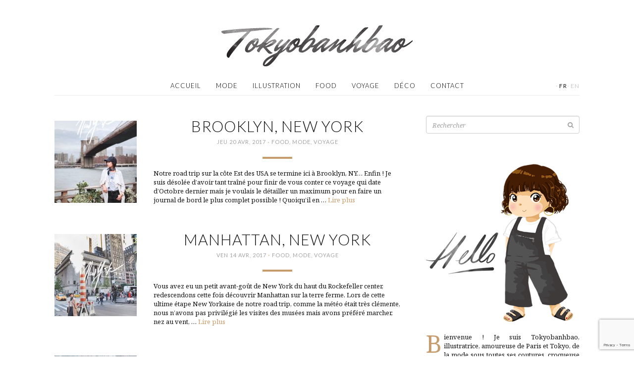

--- FILE ---
content_type: text/html; charset=UTF-8
request_url: http://www.tokyobanhbao.com/tag/usa-road-trip-fall-2016/
body_size: 11817
content:
<!doctype html>
<html class="no-js" lang="fr-FR">
<head>
  <meta charset="utf-8">
  <meta http-equiv="X-UA-Compatible" content="IE=edge">
  <title>USA road trip fall 2016 | Le monde de Tokyobanhbao: Blog Mode gourmand</title>
  <meta name="viewport" content="width=device-width, initial-scale=1">

  <meta name='robots' content='max-image-preview:large' />
<link rel='dns-prefetch' href='//ajax.googleapis.com' />
<link rel='dns-prefetch' href='//maps.googleapis.com' />
<link rel="alternate" type="application/rss+xml" title="Le monde de Tokyobanhbao: Blog Mode gourmand &raquo; Flux de l’étiquette USA road trip fall 2016" href="https://www.tokyobanhbao.com/tag/usa-road-trip-fall-2016/feed/" />
<style id='wp-img-auto-sizes-contain-inline-css' type='text/css'>
img:is([sizes=auto i],[sizes^="auto," i]){contain-intrinsic-size:3000px 1500px}
/*# sourceURL=wp-img-auto-sizes-contain-inline-css */
</style>
<style id='wp-emoji-styles-inline-css' type='text/css'>

	img.wp-smiley, img.emoji {
		display: inline !important;
		border: none !important;
		box-shadow: none !important;
		height: 1em !important;
		width: 1em !important;
		margin: 0 0.07em !important;
		vertical-align: -0.1em !important;
		background: none !important;
		padding: 0 !important;
	}
/*# sourceURL=wp-emoji-styles-inline-css */
</style>
<link rel='stylesheet' id='wp-block-library-css' href='http://www.tokyobanhbao.com/wp-includes/css/dist/block-library/style.min.css?ver=6.9' type='text/css' media='all' />
<style id='global-styles-inline-css' type='text/css'>
:root{--wp--preset--aspect-ratio--square: 1;--wp--preset--aspect-ratio--4-3: 4/3;--wp--preset--aspect-ratio--3-4: 3/4;--wp--preset--aspect-ratio--3-2: 3/2;--wp--preset--aspect-ratio--2-3: 2/3;--wp--preset--aspect-ratio--16-9: 16/9;--wp--preset--aspect-ratio--9-16: 9/16;--wp--preset--color--black: #000000;--wp--preset--color--cyan-bluish-gray: #abb8c3;--wp--preset--color--white: #ffffff;--wp--preset--color--pale-pink: #f78da7;--wp--preset--color--vivid-red: #cf2e2e;--wp--preset--color--luminous-vivid-orange: #ff6900;--wp--preset--color--luminous-vivid-amber: #fcb900;--wp--preset--color--light-green-cyan: #7bdcb5;--wp--preset--color--vivid-green-cyan: #00d084;--wp--preset--color--pale-cyan-blue: #8ed1fc;--wp--preset--color--vivid-cyan-blue: #0693e3;--wp--preset--color--vivid-purple: #9b51e0;--wp--preset--gradient--vivid-cyan-blue-to-vivid-purple: linear-gradient(135deg,rgb(6,147,227) 0%,rgb(155,81,224) 100%);--wp--preset--gradient--light-green-cyan-to-vivid-green-cyan: linear-gradient(135deg,rgb(122,220,180) 0%,rgb(0,208,130) 100%);--wp--preset--gradient--luminous-vivid-amber-to-luminous-vivid-orange: linear-gradient(135deg,rgb(252,185,0) 0%,rgb(255,105,0) 100%);--wp--preset--gradient--luminous-vivid-orange-to-vivid-red: linear-gradient(135deg,rgb(255,105,0) 0%,rgb(207,46,46) 100%);--wp--preset--gradient--very-light-gray-to-cyan-bluish-gray: linear-gradient(135deg,rgb(238,238,238) 0%,rgb(169,184,195) 100%);--wp--preset--gradient--cool-to-warm-spectrum: linear-gradient(135deg,rgb(74,234,220) 0%,rgb(151,120,209) 20%,rgb(207,42,186) 40%,rgb(238,44,130) 60%,rgb(251,105,98) 80%,rgb(254,248,76) 100%);--wp--preset--gradient--blush-light-purple: linear-gradient(135deg,rgb(255,206,236) 0%,rgb(152,150,240) 100%);--wp--preset--gradient--blush-bordeaux: linear-gradient(135deg,rgb(254,205,165) 0%,rgb(254,45,45) 50%,rgb(107,0,62) 100%);--wp--preset--gradient--luminous-dusk: linear-gradient(135deg,rgb(255,203,112) 0%,rgb(199,81,192) 50%,rgb(65,88,208) 100%);--wp--preset--gradient--pale-ocean: linear-gradient(135deg,rgb(255,245,203) 0%,rgb(182,227,212) 50%,rgb(51,167,181) 100%);--wp--preset--gradient--electric-grass: linear-gradient(135deg,rgb(202,248,128) 0%,rgb(113,206,126) 100%);--wp--preset--gradient--midnight: linear-gradient(135deg,rgb(2,3,129) 0%,rgb(40,116,252) 100%);--wp--preset--font-size--small: 13px;--wp--preset--font-size--medium: 20px;--wp--preset--font-size--large: 36px;--wp--preset--font-size--x-large: 42px;--wp--preset--spacing--20: 0.44rem;--wp--preset--spacing--30: 0.67rem;--wp--preset--spacing--40: 1rem;--wp--preset--spacing--50: 1.5rem;--wp--preset--spacing--60: 2.25rem;--wp--preset--spacing--70: 3.38rem;--wp--preset--spacing--80: 5.06rem;--wp--preset--shadow--natural: 6px 6px 9px rgba(0, 0, 0, 0.2);--wp--preset--shadow--deep: 12px 12px 50px rgba(0, 0, 0, 0.4);--wp--preset--shadow--sharp: 6px 6px 0px rgba(0, 0, 0, 0.2);--wp--preset--shadow--outlined: 6px 6px 0px -3px rgb(255, 255, 255), 6px 6px rgb(0, 0, 0);--wp--preset--shadow--crisp: 6px 6px 0px rgb(0, 0, 0);}:where(.is-layout-flex){gap: 0.5em;}:where(.is-layout-grid){gap: 0.5em;}body .is-layout-flex{display: flex;}.is-layout-flex{flex-wrap: wrap;align-items: center;}.is-layout-flex > :is(*, div){margin: 0;}body .is-layout-grid{display: grid;}.is-layout-grid > :is(*, div){margin: 0;}:where(.wp-block-columns.is-layout-flex){gap: 2em;}:where(.wp-block-columns.is-layout-grid){gap: 2em;}:where(.wp-block-post-template.is-layout-flex){gap: 1.25em;}:where(.wp-block-post-template.is-layout-grid){gap: 1.25em;}.has-black-color{color: var(--wp--preset--color--black) !important;}.has-cyan-bluish-gray-color{color: var(--wp--preset--color--cyan-bluish-gray) !important;}.has-white-color{color: var(--wp--preset--color--white) !important;}.has-pale-pink-color{color: var(--wp--preset--color--pale-pink) !important;}.has-vivid-red-color{color: var(--wp--preset--color--vivid-red) !important;}.has-luminous-vivid-orange-color{color: var(--wp--preset--color--luminous-vivid-orange) !important;}.has-luminous-vivid-amber-color{color: var(--wp--preset--color--luminous-vivid-amber) !important;}.has-light-green-cyan-color{color: var(--wp--preset--color--light-green-cyan) !important;}.has-vivid-green-cyan-color{color: var(--wp--preset--color--vivid-green-cyan) !important;}.has-pale-cyan-blue-color{color: var(--wp--preset--color--pale-cyan-blue) !important;}.has-vivid-cyan-blue-color{color: var(--wp--preset--color--vivid-cyan-blue) !important;}.has-vivid-purple-color{color: var(--wp--preset--color--vivid-purple) !important;}.has-black-background-color{background-color: var(--wp--preset--color--black) !important;}.has-cyan-bluish-gray-background-color{background-color: var(--wp--preset--color--cyan-bluish-gray) !important;}.has-white-background-color{background-color: var(--wp--preset--color--white) !important;}.has-pale-pink-background-color{background-color: var(--wp--preset--color--pale-pink) !important;}.has-vivid-red-background-color{background-color: var(--wp--preset--color--vivid-red) !important;}.has-luminous-vivid-orange-background-color{background-color: var(--wp--preset--color--luminous-vivid-orange) !important;}.has-luminous-vivid-amber-background-color{background-color: var(--wp--preset--color--luminous-vivid-amber) !important;}.has-light-green-cyan-background-color{background-color: var(--wp--preset--color--light-green-cyan) !important;}.has-vivid-green-cyan-background-color{background-color: var(--wp--preset--color--vivid-green-cyan) !important;}.has-pale-cyan-blue-background-color{background-color: var(--wp--preset--color--pale-cyan-blue) !important;}.has-vivid-cyan-blue-background-color{background-color: var(--wp--preset--color--vivid-cyan-blue) !important;}.has-vivid-purple-background-color{background-color: var(--wp--preset--color--vivid-purple) !important;}.has-black-border-color{border-color: var(--wp--preset--color--black) !important;}.has-cyan-bluish-gray-border-color{border-color: var(--wp--preset--color--cyan-bluish-gray) !important;}.has-white-border-color{border-color: var(--wp--preset--color--white) !important;}.has-pale-pink-border-color{border-color: var(--wp--preset--color--pale-pink) !important;}.has-vivid-red-border-color{border-color: var(--wp--preset--color--vivid-red) !important;}.has-luminous-vivid-orange-border-color{border-color: var(--wp--preset--color--luminous-vivid-orange) !important;}.has-luminous-vivid-amber-border-color{border-color: var(--wp--preset--color--luminous-vivid-amber) !important;}.has-light-green-cyan-border-color{border-color: var(--wp--preset--color--light-green-cyan) !important;}.has-vivid-green-cyan-border-color{border-color: var(--wp--preset--color--vivid-green-cyan) !important;}.has-pale-cyan-blue-border-color{border-color: var(--wp--preset--color--pale-cyan-blue) !important;}.has-vivid-cyan-blue-border-color{border-color: var(--wp--preset--color--vivid-cyan-blue) !important;}.has-vivid-purple-border-color{border-color: var(--wp--preset--color--vivid-purple) !important;}.has-vivid-cyan-blue-to-vivid-purple-gradient-background{background: var(--wp--preset--gradient--vivid-cyan-blue-to-vivid-purple) !important;}.has-light-green-cyan-to-vivid-green-cyan-gradient-background{background: var(--wp--preset--gradient--light-green-cyan-to-vivid-green-cyan) !important;}.has-luminous-vivid-amber-to-luminous-vivid-orange-gradient-background{background: var(--wp--preset--gradient--luminous-vivid-amber-to-luminous-vivid-orange) !important;}.has-luminous-vivid-orange-to-vivid-red-gradient-background{background: var(--wp--preset--gradient--luminous-vivid-orange-to-vivid-red) !important;}.has-very-light-gray-to-cyan-bluish-gray-gradient-background{background: var(--wp--preset--gradient--very-light-gray-to-cyan-bluish-gray) !important;}.has-cool-to-warm-spectrum-gradient-background{background: var(--wp--preset--gradient--cool-to-warm-spectrum) !important;}.has-blush-light-purple-gradient-background{background: var(--wp--preset--gradient--blush-light-purple) !important;}.has-blush-bordeaux-gradient-background{background: var(--wp--preset--gradient--blush-bordeaux) !important;}.has-luminous-dusk-gradient-background{background: var(--wp--preset--gradient--luminous-dusk) !important;}.has-pale-ocean-gradient-background{background: var(--wp--preset--gradient--pale-ocean) !important;}.has-electric-grass-gradient-background{background: var(--wp--preset--gradient--electric-grass) !important;}.has-midnight-gradient-background{background: var(--wp--preset--gradient--midnight) !important;}.has-small-font-size{font-size: var(--wp--preset--font-size--small) !important;}.has-medium-font-size{font-size: var(--wp--preset--font-size--medium) !important;}.has-large-font-size{font-size: var(--wp--preset--font-size--large) !important;}.has-x-large-font-size{font-size: var(--wp--preset--font-size--x-large) !important;}
/*# sourceURL=global-styles-inline-css */
</style>

<style id='classic-theme-styles-inline-css' type='text/css'>
/*! This file is auto-generated */
.wp-block-button__link{color:#fff;background-color:#32373c;border-radius:9999px;box-shadow:none;text-decoration:none;padding:calc(.667em + 2px) calc(1.333em + 2px);font-size:1.125em}.wp-block-file__button{background:#32373c;color:#fff;text-decoration:none}
/*# sourceURL=/wp-includes/css/classic-themes.min.css */
</style>
<link rel='stylesheet' id='roots_css-css' href='http://www.tokyobanhbao.com/wp-content/themes/tokyobanhbao/assets/css/main.min.css?50524fa99bf1857c81e7bd77b031ba12' type='text/css' media='all' />
<script type="text/javascript" src="http://www.tokyobanhbao.com/wp-content/themes/tokyobanhbao/assets/js/vendor/modernizr.min.js" id="modernizr-js"></script>
<script type="text/javascript" src="//ajax.googleapis.com/ajax/libs/jquery/1.11.1/jquery.min.js" id="jquery-js"></script>
<script>window.jQuery || document.write('<script src="http://www.tokyobanhbao.com/wp-content/themes/tokyobanhbao/assets/vendor/jquery/dist/jquery.min.js?1.11.1"><\/script>')</script>
<script type="text/javascript" src="https://maps.googleapis.com/maps/api/js?key=AIzaSyA2ZH2NRJGMhjYseqMBDGmUyelHU97s3j4&amp;sensor=false&amp;language=fr&amp;ver=6.9" id="google-maps-js"></script>
<script type="text/javascript" src="http://www.tokyobanhbao.com/wp-content/themes/tokyobanhbao/assets/vendor/google-maps-clusterer/markerclusterer_compiled.js?ver=6.9" id="google-maps-clusterer-js"></script>
<link rel="https://api.w.org/" href="https://www.tokyobanhbao.com/wp-json/" /><link rel="alternate" title="JSON" type="application/json" href="https://www.tokyobanhbao.com/wp-json/wp/v2/tags/4048" /><link rel="EditURI" type="application/rsd+xml" title="RSD" href="https://www.tokyobanhbao.com/xmlrpc.php?rsd" />
	
<style type="text/css" media="screen">
	#rotator {
		position: relative;
		width: 310px;
		height: 256px;
		margin: 0; padding: 0;
		overflow: hidden;
	}
</style>
	

  <link href='http://fonts.googleapis.com/css?family=Lato:300,400' rel='stylesheet' type='text/css'>
  <link href='http://fonts.googleapis.com/css?family=Mr+Dafoe' rel='stylesheet' type='text/css'>
  <link href='http://fonts.googleapis.com/css?family=Noto+Serif:400,400italic' rel='stylesheet' type='text/css'>

  <link rel="alternate" type="application/rss+xml" title="Le monde de Tokyobanhbao: Blog Mode gourmand Feed" href="https://www.tokyobanhbao.com/feed/">
  <link rel="shortcut icon" href="http://www.tokyobanhbao.com/wp-content/themes/tokyobanhbao/assets/img/favicon.png">
</head>
<body class="archive tag tag-usa-road-trip-fall-2016 tag-4048 wp-theme-tokyobanhbao sidebar-primary">
  <div id="fb-root"></div>
<script>(function(d, s, id) {
  var js, fjs = d.getElementsByTagName(s)[0];
  if (d.getElementById(id)) return;
  js = d.createElement(s); js.id = id;
  js.src = "//connect.facebook.net/en_US/sdk.js#xfbml=1&appId=603617619754265&version=v2.0";
  fjs.parentNode.insertBefore(js, fjs);
}(document, 'script', 'facebook-jssdk'));</script>
<script>!function(d,s,id){var js,fjs=d.getElementsByTagName(s)[0],p=/^http:/.test(d.location)?'http':'https';if(!d.getElementById(id)){js=d.createElement(s);js.id=id;js.src=p+'://platform.twitter.com/widgets.js';fjs.parentNode.insertBefore(js,fjs);}}(document, 'script', 'twitter-wjs');</script>
<script type="text/javascript" async src="//assets.pinterest.com/js/pinit.js"></script>

  <!--[if lt IE 8]>
    <div class="alert alert-warning">
      Vous utilisez un navigateur <strong>top ancien</strong>. Merci de <a href="http://browsehappy.com/">le mettre à jour</a> afin d'améliorer votre expérience.    </div>
  <![endif]-->

  <header class="banner navbar" role="banner">
<div class="container">
    <div class="header-wrap">
        <div class="navbar-header">
                    <button type="button" class="navbar-toggle collapsed" data-toggle="collapse" data-target=".navbar-collapse">
                <span class="sr-only">Toggle navigation</span>
                <span class="icon-bar"></span>
                <span class="icon-bar"></span>
                <span class="icon-bar"></span>
            </button>
            <!-- <a class="navbar-brand" href="https://www.tokyobanhbao.com/">Le monde de Tokyobanhbao: Blog Mode gourmand</a> -->
                  <div class="navbar-logo">
            <a href="https://www.tokyobanhbao.com/">
              <img src="http://www.tokyobanhbao.com/wp-content/themes/tokyobanhbao/assets/img/logo-header.png" width="386" height="83" alt="Le monde de Tokyobanhbao: Blog Mode gourmand" />
            </a>
          </div>
        </div>
        <nav class="collapse navbar-collapse" role="navigation"><ul id="menu-primary-navigation" class="nav navbar-nav"><li class="menu-accueil"><a href="/">Accueil</a></li>
<li class="menu-mode"><a href="https://www.tokyobanhbao.com/category/mode/">Mode</a></li>
<li class="menu-illustration"><a href="https://www.tokyobanhbao.com/category/illustration/">Illustration</a></li>
<li class="menu-food"><a href="https://www.tokyobanhbao.com/category/food/">Food</a></li>
<li class="menu-voyage"><a href="https://www.tokyobanhbao.com/category/voyage/">Voyage</a></li>
<li class="menu-deco"><a href="https://www.tokyobanhbao.com/category/deco/">Déco</a></li>
<li class="menu-contact"><a href="https://www.tokyobanhbao.com/contact/">Contact</a></li>
</ul><div class="lang-menu"><i>·</i><a href="https://www.tokyobanhbao.com/tag/usa-road-trip-fall-2016/" class="active">fr</a><i>·</i><a href="https://www.tokyobanhbao.com/en/" >en</a></div></nav>
    </div>
</div>
</header>

  <div class="wrap container" role="document">
    <div class="content">
            <main class="main" role="main">
        
  <article class="post-sumup post-55097 post type-post status-publish format-standard has-post-thumbnail hentry category-food category-mode category-voyage tag-brooklyn tag-new-york tag-usa-road-trip-fall-2016">
  <div class="thumb">
    <img width="166" height="166" src="https://www.tokyobanhbao.com/wp-content/uploads/2017/04/new_york_brooklyn_trench_dumbo_blog_mode-166x166.jpg" class="attachment-thumbnail size-thumbnail wp-post-image" alt="" decoding="async" />  </div>
  <div class="content">
      <header>
        <h2 class="entry-title"><a href="https://www.tokyobanhbao.com/2017/04/20/visiter-brooklyn-new-york/">Brooklyn, New York</a></h2>
        <time class="published" datetime="2017-04-20T10:37:54+02:00">jeu 20 Avr, 2017</time>
<i class="dot">·</i> <span class="category"><a href="https://www.tokyobanhbao.com/category/food/" rel="category tag">Food</a>, <a href="https://www.tokyobanhbao.com/category/mode/" rel="category tag">Mode</a>, <a href="https://www.tokyobanhbao.com/category/voyage/" rel="category tag">Voyage</a></span>
<div class="hr"></div>
      </header>
      <div class="entry-summary">
        <p>Notre road trip sur la côte Est des USA se termine ici à Brooklyn, NY&#8230; Enfin ! Je suis désolée d&rsquo;avoir tant traîné pour finir de vous conter ce voyage qui date d&rsquo;Octobre dernier mais je voulais le détailler un maximum pour en faire un journal de bord le plus complet possible ! Quoiqu&rsquo;il en &hellip; <a href="https://www.tokyobanhbao.com/2017/04/20/visiter-brooklyn-new-york/">Lire plus</a></p>
      </div>
  </div>
</article>
  <article class="post-sumup post-54904 post type-post status-publish format-standard has-post-thumbnail hentry category-food category-mode category-voyage tag-manhattan tag-new-york tag-usa-road-trip-fall-2016">
  <div class="thumb">
    <img width="166" height="166" src="https://www.tokyobanhbao.com/wp-content/uploads/2017/04/new_york_manhattan_streetstyle_blog_mode-166x166.jpg" class="attachment-thumbnail size-thumbnail wp-post-image" alt="" decoding="async" />  </div>
  <div class="content">
      <header>
        <h2 class="entry-title"><a href="https://www.tokyobanhbao.com/2017/04/14/manhattan-new-york-adresses/">Manhattan, New York</a></h2>
        <time class="published" datetime="2017-04-14T10:20:08+02:00">ven 14 Avr, 2017</time>
<i class="dot">·</i> <span class="category"><a href="https://www.tokyobanhbao.com/category/food/" rel="category tag">Food</a>, <a href="https://www.tokyobanhbao.com/category/mode/" rel="category tag">Mode</a>, <a href="https://www.tokyobanhbao.com/category/voyage/" rel="category tag">Voyage</a></span>
<div class="hr"></div>
      </header>
      <div class="entry-summary">
        <p>Vous avez eu un petit avant-goût de New York du haut du Rockefeller center, redescendons cette fois découvrir Manhattan sur la terre ferme. Lors de cette ultime étape New Yorkaise de notre road trip, comme la météo était très clémente, nous n&rsquo;avons pas privilégié les visites des musées mais avons préféré marcher, nez au vent, &hellip; <a href="https://www.tokyobanhbao.com/2017/04/14/manhattan-new-york-adresses/">Lire plus</a></p>
      </div>
  </div>
</article>
  <article class="post-sumup post-54771 post type-post status-publish format-standard has-post-thumbnail hentry category-mode category-voyage tag-new-york tag-rockefeller-center tag-usa-road-trip-fall-2016">
  <div class="thumb">
    <img width="166" height="166" src="https://www.tokyobanhbao.com/wp-content/uploads/2017/04/top_of_the_rock_rockefeller_center_new_york_blog_mode-166x166.jpg" class="attachment-thumbnail size-thumbnail wp-post-image" alt="" decoding="async" />  </div>
  <div class="content">
      <header>
        <h2 class="entry-title"><a href="https://www.tokyobanhbao.com/2017/04/07/rockefeller-center-top-of-the-rock-new-york/">Top of the rock, New York</a></h2>
        <time class="published" datetime="2017-04-07T10:16:34+02:00">ven 7 Avr, 2017</time>
<i class="dot">·</i> <span class="category"><a href="https://www.tokyobanhbao.com/category/mode/" rel="category tag">Mode</a>, <a href="https://www.tokyobanhbao.com/category/voyage/" rel="category tag">Voyage</a></span>
<div class="hr"></div>
      </header>
      <div class="entry-summary">
        <p>Le road-trip sur la côte Est des USA se termine bientôt. De Wilmington, nous avons conduit jusqu&rsquo;à Washington DC puis dans le New Jersey. J&rsquo;ai volontairement zappé ces deux étapes « bloguement » parlant, car celles-ci étaient principalement destinées à rendre visite à ma famille, qui habite là-bas. Vous comprendrez donc mon absence de compte-rendu, je vous &hellip; <a href="https://www.tokyobanhbao.com/2017/04/07/rockefeller-center-top-of-the-rock-new-york/">Lire plus</a></p>
      </div>
  </div>
</article>
  <article class="post-sumup post-54586 post type-post status-publish format-standard has-post-thumbnail hentry category-food category-mode category-voyage tag-capeside tag-dawson tag-dawsons-creek tag-usa-road-trip-fall-2016 tag-wilmington">
  <div class="thumb">
    <img width="166" height="166" src="https://www.tokyobanhbao.com/wp-content/uploads/2017/03/wilmington_capeside_dawson_creek_blog_mode-166x166.jpg" class="attachment-thumbnail size-thumbnail wp-post-image" alt="" decoding="async" loading="lazy" />  </div>
  <div class="content">
      <header>
        <h2 class="entry-title"><a href="https://www.tokyobanhbao.com/2017/03/31/visit-wilmington-dawsons-creek-capeside/">Wilmington</a></h2>
        <time class="published" datetime="2017-03-31T09:01:53+02:00">ven 31 Mar, 2017</time>
<i class="dot">·</i> <span class="category"><a href="https://www.tokyobanhbao.com/category/food/" rel="category tag">Food</a>, <a href="https://www.tokyobanhbao.com/category/mode/" rel="category tag">Mode</a>, <a href="https://www.tokyobanhbao.com/category/voyage/" rel="category tag">Voyage</a></span>
<div class="hr"></div>
      </header>
      <div class="entry-summary">
        <p>Le road-trip sur la côte Est des USA se poursuit avec une étape décidée de manière assez fortuite. En effet, il fallait trouver une étape entre Charleston et Washington DC pour couper le long trajet entre les deux villes. Je ne sais pas comment j&rsquo;ai réussi à tomber sur Wilmington en Caroline du Nord, mais &hellip; <a href="https://www.tokyobanhbao.com/2017/03/31/visit-wilmington-dawsons-creek-capeside/">Lire plus</a></p>
      </div>
  </div>
</article>
  <article class="post-sumup post-54381 post type-post status-publish format-standard has-post-thumbnail hentry category-food category-mode category-voyage tag-charleston tag-usa-road-trip-fall-2016">
  <div class="thumb">
    <img width="166" height="166" src="https://www.tokyobanhbao.com/wp-content/uploads/2017/03/charleston_rainbow_row_east_Bay_street_blog_mode-166x166.jpg" class="attachment-thumbnail size-thumbnail wp-post-image" alt="" decoding="async" loading="lazy" />  </div>
  <div class="content">
      <header>
        <h2 class="entry-title"><a href="https://www.tokyobanhbao.com/2017/03/24/visiter-charleston-caroline-du-sud/">Charleston</a></h2>
        <time class="published" datetime="2017-03-24T10:25:06+01:00">ven 24 Mar, 2017</time>
<i class="dot">·</i> <span class="category"><a href="https://www.tokyobanhbao.com/category/food/" rel="category tag">Food</a>, <a href="https://www.tokyobanhbao.com/category/mode/" rel="category tag">Mode</a>, <a href="https://www.tokyobanhbao.com/category/voyage/" rel="category tag">Voyage</a></span>
<div class="hr"></div>
      </header>
      <div class="entry-summary">
        <p>Si vous jetez un coup d&rsquo;oeil sur notre itinéraire de road-trip aux USA, nous montons doucement la côte Est : l&rsquo;étape du jour est Charleston, en Caroline du sud. Si nous devions la comparer à Savannah que nous venons de visiter, je dirais qu&rsquo;elle est une version plus distinguée et luxueuse : cette opulence résultant &hellip; <a href="https://www.tokyobanhbao.com/2017/03/24/visiter-charleston-caroline-du-sud/">Lire plus</a></p>
      </div>
  </div>
</article>
  <article class="post-sumup post-54079 post type-post status-publish format-standard has-post-thumbnail hentry category-food category-mode category-voyage tag-savannah tag-usa-road-trip-fall-2016">
  <div class="thumb">
    <img width="166" height="166" src="https://www.tokyobanhbao.com/wp-content/uploads/2017/03/savannah_georgia_house_usa_road_trip-166x166.jpg" class="attachment-thumbnail size-thumbnail wp-post-image" alt="" decoding="async" loading="lazy" />  </div>
  <div class="content">
      <header>
        <h2 class="entry-title"><a href="https://www.tokyobanhbao.com/2017/03/17/visiter-savannah-georgia-etats-unis/">Savannah</a></h2>
        <time class="published" datetime="2017-03-17T10:51:23+01:00">ven 17 Mar, 2017</time>
<i class="dot">·</i> <span class="category"><a href="https://www.tokyobanhbao.com/category/food/" rel="category tag">Food</a>, <a href="https://www.tokyobanhbao.com/category/mode/" rel="category tag">Mode</a>, <a href="https://www.tokyobanhbao.com/category/voyage/" rel="category tag">Voyage</a></span>
<div class="hr"></div>
      </header>
      <div class="entry-summary">
        <p>Suite du road-trip aux USA : Nous nous retrouvons aujourd&rsquo;hui en Géorgie dans la charmante et mystérieuse Savannah. Avant d&rsquo;y mettre les pieds, je ne connaissais rien de cette ville. Côté découverte, l&rsquo;ignorance a du bon&#8230; mais réserve aussi parfois quelques surprises ! En effet, je vous dévoilerai les détails d&rsquo;une nuit qui fut assez &hellip; <a href="https://www.tokyobanhbao.com/2017/03/17/visiter-savannah-georgia-etats-unis/">Lire plus</a></p>
      </div>
  </div>
</article>
  <article class="post-sumup post-53853 post type-post status-publish format-standard has-post-thumbnail hentry category-food category-mode category-voyage tag-florida tag-floride tag-saint-augustine tag-usa-road-trip-fall-2016">
  <div class="thumb">
    <img width="166" height="166" src="https://www.tokyobanhbao.com/wp-content/uploads/2017/03/st_augustine_florida_travel_blog_mode-166x166.jpg" class="attachment-thumbnail size-thumbnail wp-post-image" alt="" decoding="async" loading="lazy" />  </div>
  <div class="content">
      <header>
        <h2 class="entry-title"><a href="https://www.tokyobanhbao.com/2017/03/09/saint-augustine-florida-us-road-trip/">Saint Augustine</a></h2>
        <time class="published" datetime="2017-03-09T16:19:20+01:00">jeu 9 Mar, 2017</time>
<i class="dot">·</i> <span class="category"><a href="https://www.tokyobanhbao.com/category/food/" rel="category tag">Food</a>, <a href="https://www.tokyobanhbao.com/category/mode/" rel="category tag">Mode</a>, <a href="https://www.tokyobanhbao.com/category/voyage/" rel="category tag">Voyage</a></span>
<div class="hr"></div>
      </header>
      <div class="entry-summary">
        <p>Nous quittons Orlando et les parcs de Disneyworld pour poursuivre notre road-trip américain. J&rsquo;espère que vous me pardonnerez le récit totalement en différé (car ce voyage date déjà de l&rsquo;automne dernier !) mais il aura au moins le mérite d&rsquo;apporter un peu de soleil pendant cette période de météo parisienne morose. Nous partons donc aujourd&rsquo;hui &hellip; <a href="https://www.tokyobanhbao.com/2017/03/09/saint-augustine-florida-us-road-trip/">Lire plus</a></p>
      </div>
  </div>
</article>
  <article class="post-sumup post-53354 post type-post status-publish format-standard has-post-thumbnail hentry category-mode category-voyage tag-disneyworld tag-epcot tag-usa-road-trip-fall-2016 tag-walt-disney-world">
  <div class="thumb">
    <img width="166" height="166" src="https://www.tokyobanhbao.com/wp-content/uploads/2017/02/epcot_walt_disney_world_florida_palmtrees-166x166.jpg" class="attachment-thumbnail size-thumbnail wp-post-image" alt="" decoding="async" loading="lazy" />  </div>
  <div class="content">
      <header>
        <h2 class="entry-title"><a href="https://www.tokyobanhbao.com/2017/02/17/walt-disney-world-epcot/">Walt Disney World Epcot</a></h2>
        <time class="published" datetime="2017-02-17T08:20:37+01:00">ven 17 Fév, 2017</time>
<i class="dot">·</i> <span class="category"><a href="https://www.tokyobanhbao.com/category/mode/" rel="category tag">Mode</a>, <a href="https://www.tokyobanhbao.com/category/voyage/" rel="category tag">Voyage</a></span>
<div class="hr"></div>
      </header>
      <div class="entry-summary">
        <p>Je termine mon récit Walt Disney World avec le 3ème parc, Epcot, que nous avons visité en soirée et en début de matinée avec notre billet « Park hopper ». Comme je vous le disais, c&rsquo;était très physique de jongler avec 3 parcs en 2 jours mais j&rsquo;ai quand même pu profiter de l&rsquo;atmosphère d&rsquo;Epcot et y &hellip; <a href="https://www.tokyobanhbao.com/2017/02/17/walt-disney-world-epcot/">Lire plus</a></p>
      </div>
  </div>
</article>
  <article class="post-sumup post-52815 post type-post status-publish format-standard has-post-thumbnail hentry category-mode category-voyage tag-animal-kingdom tag-disneyworld tag-usa-road-trip-fall-2016 tag-walt-disney-world">
  <div class="thumb">
    <img width="166" height="166" src="https://www.tokyobanhbao.com/wp-content/uploads/2017/01/animal_kingdom_arbre_vie_walt_disney_world_green_blog_mode-166x166.jpg" class="attachment-thumbnail size-thumbnail wp-post-image" alt="" decoding="async" loading="lazy" />  </div>
  <div class="content">
      <header>
        <h2 class="entry-title"><a href="https://www.tokyobanhbao.com/2017/01/20/walt-disney-world-animal-kingdom/">Walt Disney World Animal Kingdom</a></h2>
        <time class="published" datetime="2017-01-20T10:30:24+01:00">ven 20 Jan, 2017</time>
<i class="dot">·</i> <span class="category"><a href="https://www.tokyobanhbao.com/category/mode/" rel="category tag">Mode</a>, <a href="https://www.tokyobanhbao.com/category/voyage/" rel="category tag">Voyage</a></span>
<div class="hr"></div>
      </header>
      <div class="entry-summary">
        <p>Nous avons commencé la semaine dernière la visite de Walt Disney World par le parc classique Magic Kingdom, mais place aujourd&rsquo;hui au parc inédit de Floride : Animal Kingdom ! &nbsp; Le parc de la jungle Comme son nom l&rsquo;indique, ce parc animalier a été créé pour satisfaire les fans de Disney en matière de &hellip; <a href="https://www.tokyobanhbao.com/2017/01/20/walt-disney-world-animal-kingdom/">Lire plus</a></p>
      </div>
  </div>
</article>
  <article class="post-sumup post-52497 post type-post status-publish format-standard has-post-thumbnail hentry category-mode category-voyage tag-disney tag-disneyworld tag-usa-road-trip-fall-2016 tag-walt-disney-world">
  <div class="thumb">
    <img width="166" height="166" src="https://www.tokyobanhbao.com/wp-content/uploads/2017/01/disneyworld_magic_kingdom_castle_blog_mode-166x166.jpg" class="attachment-thumbnail size-thumbnail wp-post-image" alt="" decoding="async" loading="lazy" />  </div>
  <div class="content">
      <header>
        <h2 class="entry-title"><a href="https://www.tokyobanhbao.com/2017/01/13/walt-disney-world-magic-kingdom/">Walt Disney World Magic Kingdom</a></h2>
        <time class="published" datetime="2017-01-13T12:59:57+01:00">ven 13 Jan, 2017</time>
<i class="dot">·</i> <span class="category"><a href="https://www.tokyobanhbao.com/category/mode/" rel="category tag">Mode</a>, <a href="https://www.tokyobanhbao.com/category/voyage/" rel="category tag">Voyage</a></span>
<div class="hr"></div>
      </header>
      <div class="entry-summary">
        <p>&nbsp; Enfin ! Nous arrivons à une étape cruciale de notre road trip aux USA de l&rsquo;automne dernier : Walt Disney World à Orlando ! Vous connaissez mon amour pour les parcs Disney : Après Paris et Tokyo (ici et ici), me voilà dans un parc situé dans le pays d&rsquo;origine de Walt Disney : &hellip; <a href="https://www.tokyobanhbao.com/2017/01/13/walt-disney-world-magic-kingdom/">Lire plus</a></p>
      </div>
  </div>
</article>


    <div class="pager">
        <div class="total">
            <span class="up">Page</span>
            <span class="digit">1</span>
            <span class="it">sur</span>
            <span class="digit">2</span>
        </div>
        <div class="links">
            <span aria-current="page" class="page-numbers current">1</span>
<a class="page-numbers" href="https://www.tokyobanhbao.com/tag/usa-road-trip-fall-2016/page/2/">2</a>
<a class="next page-numbers" href="https://www.tokyobanhbao.com/tag/usa-road-trip-fall-2016/page/2/"><i class="fa fa-angle-right"></i></a>        </div>
    </div>
      </main><!-- /.main -->
              <aside class="sidebar" role="complementary">
                      <section class="widget search-2 widget_search" id="search-2"><form role="search" method="get" class="search-form" action="https://www.tokyobanhbao.com/">
  <label class="sr-only">Recherche pour:</label>
  <div class="search-input">
    <input type="search" value="" name="s" class="search-field form-control" placeholder="Rechercher">
    <button type="submit" class="search-submit btn btn-default" title="Rechercher"><i class="fa fa-search"></i></button>
</div>
</form>
</section><section class="widget bao_preface_widget-2 Bao_Preface_Widget" id="bao_preface_widget-2">        <figure>
            <img src="https://www.tokyobanhbao.com/wp-content/uploads/2020/04/avatars-tokyobibi-2020-texte-hello-6.jpg" width="310" height="339" alt="">
        </figure>
        <p class="cap">
            Bienvenue ! Je suis Tokyobanhbao, illustratrice, amoureuse de Paris et Tokyo, de la mode sous toutes ses coutures, croqueuse professionnelle de sushis et "Ewan McGregor-ophile".<br />
<br />
Depuis 2007, ce blog est mon journal de bord illustré, ma cour de récré. On joue ensemble ?        </p>
        </section><section class="widget bao_social_widget-2 Bao_Social_Widget" id="bao_social_widget-2"><h3 class="border-top-bot small">Suivez-moi</h3>        <ul>
                    <li><a href="http://www.facebook.com/tokyobanhbao" target="_blank"><i class="fa fa-facebook-square"></i></a></li>
                    <li><a href="http://twitter.com/Tokyobanhbao" target="_blank"><i class="fa fa-twitter-square"></i></a></li>
                    <li><a href="http://instagram.com/tokyobanhbao/" target="_blank"><i class="fa fa-instagram"></i></a></li>
                    <li><a href="http://pinterest.com/tokyobanhbao/" target="_blank"><i class="fa fa-pinterest-square"></i></a></li>
                    <li><a href="https://www.bloglovin.com/blogs/le-monde-de-tokyobanhbao-blog-mode-gourmand-50933" target="_blank"><i class="fa fa-heart"></i></a></li>
                    <li><a href="http://www.tokyobanhbao.com/feed/" target="_blank"><i class="fa fa-rss-square"></i></a></li>
                </ul>

        </section><section class="widget bao_favorites_widget-2 Bao_Favorites_Widget" id="bao_favorites_widget-2"><h3 class="border-top-bot small">Ma sélection <i class="fa fa-heart"></i></h3><div id="rotator">
<a href="http://tidd.ly/337d3e8f" target="_blank"><img src="http://www.tokyobanhbao.com/wp-content/uploads/2018/03/mistinguett_lamp_ampm.jpg" width="310" height="256" class="20180313175507" alt="" /></a>
<a href="http://tidd.ly/e0c64f33" target="_blank"><img src="http://www.tokyobanhbao.com/wp-content/uploads/2018/11/madriguerapotcactus.jpg" width="310" height="256" class="20181121154415" alt="" /></a>
<a href="http://tidd.ly/3c274102" target="_blank"><img src="https://www.tokyobanhbao.com/wp-content/uploads/2020/05/medinillaillus.jpg" width="310" height="256" class="20200505134644" alt="" /></a>
<a href="http://tidd.ly/e0e77" target="_blank"><img src="https://www.tokyobanhbao.com/wp-content/uploads/2020/05/rockingchairlinblanc.jpg" width="310" height="256" class="20200505140126" alt="" /></a>
<a href="http://tidd.ly/22c7c225" target="_blank"><img src="https://www.tokyobanhbao.com/wp-content/uploads/2020/05/tassegres.jpg" width="310" height="256" class="20200505140446" alt="" /></a>
</div>
</section><section class="widget bao_portfolio_widget-2 Bao_Portfolio_Widget" id="bao_portfolio_widget-2"><h3 class="border-top-bot small">Mon Portfolio <i class="fa fa-book"></i></h3>        <a href="/portfolio" title="Portfolio">
            <img src="https://www.tokyobanhbao.com/wp-content/uploads/2014/11/portfolio_book_work_illustration.jpg" width="310" height="266" alt="">
        </a>
        </section><section class="widget bao_archives_widget-2 Bao_Archives_Widget" id="bao_archives_widget-2"><h3 class="border-top-bot small">Archives <i class="fa fa-calendar-o"></i></h3>        <ul>
	<li><a href='https://www.tokyobanhbao.com/2026/'>2026</a>&nbsp;(1)</li>
	<li><a href='https://www.tokyobanhbao.com/2025/'>2025</a>&nbsp;(3)</li>
	<li><a href='https://www.tokyobanhbao.com/2024/'>2024</a>&nbsp;(3)</li>
	<li><a href='https://www.tokyobanhbao.com/2023/'>2023</a>&nbsp;(3)</li>
	<li><a href='https://www.tokyobanhbao.com/2022/'>2022</a>&nbsp;(8)</li>
	<li><a href='https://www.tokyobanhbao.com/2021/'>2021</a>&nbsp;(7)</li>
	<li><a href='https://www.tokyobanhbao.com/2020/'>2020</a>&nbsp;(20)</li>
	<li><a href='https://www.tokyobanhbao.com/2019/'>2019</a>&nbsp;(32)</li>
	<li><a href='https://www.tokyobanhbao.com/2018/'>2018</a>&nbsp;(43)</li>
	<li><a href='https://www.tokyobanhbao.com/2017/'>2017</a>&nbsp;(91)</li>
	<li><a href='https://www.tokyobanhbao.com/2016/'>2016</a>&nbsp;(117)</li>
	<li><a href='https://www.tokyobanhbao.com/2015/'>2015</a>&nbsp;(149)</li>
	<li><a href='https://www.tokyobanhbao.com/2014/'>2014</a>&nbsp;(157)</li>
	<li><a href='https://www.tokyobanhbao.com/2013/'>2013</a>&nbsp;(174)</li>
	<li><a href='https://www.tokyobanhbao.com/2012/'>2012</a>&nbsp;(169)</li>
	<li><a href='https://www.tokyobanhbao.com/2011/'>2011</a>&nbsp;(162)</li>
	<li><a href='https://www.tokyobanhbao.com/2010/'>2010</a>&nbsp;(145)</li>
	<li><a href='https://www.tokyobanhbao.com/2009/'>2009</a>&nbsp;(136)</li>
	<li><a href='https://www.tokyobanhbao.com/2008/'>2008</a>&nbsp;(133)</li>
	<li><a href='https://www.tokyobanhbao.com/2007/'>2007</a>&nbsp;(3)</li>
        </ul>
</section><section class="widget bao_sponsors_widget-2 Bao_Sponsors_Widget" id="bao_sponsors_widget-2"><h3 class="border-top-bot small">Partenaires <i class="fa fa-thumb-tack"></i></h3>        <div>
                        <div class="sponsor">
                <a href="http://tidd.ly/f9ccfb5f" target="_blank"                        class="caption-hover">
                    <figure>
                        <img src="http://www.tokyobanhbao.com/wp-content/themes/tokyobanhbao/assets/img//sponsor-frame.jpg" width="150" height="170" alt="sponsor-frame">
                        <figcaption>
                                                            <img src="https://www.tokyobanhbao.com/wp-content/uploads/2015/03/redoute_logo-166x166.jpg" width="130" height="130" />
                                                        <div class="hover">
                                                                    <div class="pre-valign"></div><!--
                                 --><div class="valign">
                                        La Redoute                                    </div>
                                                                <div class="overlay"></div>
                            </div>
                        </figcaption>
                    </figure>
                </a>
                <i class="pin"></i>
            </div>
                        <div class="sponsor">
                <a href="https://tidd.ly/3lBn7ij" target="_blank"                        class="caption-hover">
                    <figure>
                        <img src="http://www.tokyobanhbao.com/wp-content/themes/tokyobanhbao/assets/img//sponsor-frame.jpg" width="150" height="170" alt="sponsor-frame">
                        <figcaption>
                                                            <img src="https://www.tokyobanhbao.com/wp-content/uploads/2020/12/asos-banner-2020.jpg" width="130" height="130" />
                                                        <div class="hover">
                                                                    <div class="pre-valign"></div><!--
                                 --><div class="valign">
                                        Asos                                    </div>
                                                                <div class="overlay"></div>
                            </div>
                        </figcaption>
                    </figure>
                </a>
                <i class="pin"></i>
            </div>
                        <div class="sponsor">
                <a href="http://tidd.ly/f7c3d1e9" target="_blank"                        class="caption-hover">
                    <figure>
                        <img src="http://www.tokyobanhbao.com/wp-content/themes/tokyobanhbao/assets/img//sponsor-frame.jpg" width="150" height="170" alt="sponsor-frame">
                        <figcaption>
                                                            <img src="https://www.tokyobanhbao.com/wp-content/uploads/2018/08/etsy_logo.jpg" width="130" height="130" />
                                                        <div class="hover">
                                                                    <div class="pre-valign"></div><!--
                                 --><div class="valign">
                                        Etsy                                    </div>
                                                                <div class="overlay"></div>
                            </div>
                        </figcaption>
                    </figure>
                </a>
                <i class="pin"></i>
            </div>
                        <div class="sponsor">
                <a href="http://tidd.ly/5b75d13f" target="_blank"                        class="caption-hover">
                    <figure>
                        <img src="http://www.tokyobanhbao.com/wp-content/themes/tokyobanhbao/assets/img//sponsor-frame.jpg" width="150" height="170" alt="sponsor-frame">
                        <figcaption>
                                                            <img src="https://www.tokyobanhbao.com/wp-content/uploads/2018/10/boden1.jpg" width="130" height="130" />
                                                        <div class="hover">
                                                                    <div class="pre-valign"></div><!--
                                 --><div class="valign">
                                        Boden                                    </div>
                                                                <div class="overlay"></div>
                            </div>
                        </figcaption>
                    </figure>
                </a>
                <i class="pin"></i>
            </div>
                        <div class="sponsor">
                <a href="https://tidd.ly/2VsqmxU" target="_blank"                        class="caption-hover">
                    <figure>
                        <img src="http://www.tokyobanhbao.com/wp-content/themes/tokyobanhbao/assets/img//sponsor-frame.jpg" width="150" height="170" alt="sponsor-frame">
                        <figcaption>
                                                            <img src="https://www.tokyobanhbao.com/wp-content/uploads/2020/12/made-shop-2020.jpg" width="130" height="130" />
                                                        <div class="hover">
                                                                    <div class="pre-valign"></div><!--
                                 --><div class="valign">
                                        Made                                    </div>
                                                                <div class="overlay"></div>
                            </div>
                        </figcaption>
                    </figure>
                </a>
                <i class="pin"></i>
            </div>
                        <div class="sponsor">
                <a href="https://tidd.ly/3mNWV5z" target="_blank"                        class="caption-hover">
                    <figure>
                        <img src="http://www.tokyobanhbao.com/wp-content/themes/tokyobanhbao/assets/img//sponsor-frame.jpg" width="150" height="170" alt="sponsor-frame">
                        <figcaption>
                                                            <img src="https://www.tokyobanhbao.com/wp-content/uploads/2020/12/sephora-banner.jpg" width="130" height="130" />
                                                        <div class="hover">
                                                                    <div class="pre-valign"></div><!--
                                 --><div class="valign">
                                        Sephora                                    </div>
                                                                <div class="overlay"></div>
                            </div>
                        </figcaption>
                    </figure>
                </a>
                <i class="pin"></i>
            </div>
                    <div>
        </section>                  </aside><!-- /.sidebar -->
          </div><!-- /.content -->
  </div><!-- /.wrap -->

  <footer class="content-info" role="contentinfo">
    <div class="container">
        <div class="footer-top">
                                    <div class="socials right">
                                  <a target="_blank" href="http://www.facebook.com/tokyobanhbao" title="facebook"><i class="fa fa-facebook-square"></i></a>
                                    <a target="_blank" href="http://twitter.com/Tokyobanhbao" title="twitter"><i class="fa fa-twitter-square"></i></a>
                                    <a target="_blank" href="http://instagram.com/tokyobanhbao/" title="instagram"><i class="fa fa-instagram"></i></a>
                                    <a target="_blank" href="http://pinterest.com/tokyobanhbao/" title="pinterest"><i class="fa fa-pinterest-square"></i></a>
                                    <a target="_blank" href="https://www.bloglovin.com/blogs/le-monde-de-tokyobanhbao-blog-mode-gourmand-50933" title="bloglovin"><i class="fa fa-heart"></i></a>
                                    <a target="_blank" href="http://www.tokyobanhbao.com/feed/" title="rss"><i class="fa fa-rss-square"></i></a>
                            </div>
            
            <span class="footer-logo">
                <img src="http://www.tokyobanhbao.com/wp-content/themes/tokyobanhbao/assets/img/logo-footer.png" width="166" height="36" alt="Le monde de Tokyobanhbao: Blog Mode gourmand" />
            </span>
            <ul id="menu-footer-navigation" class="footer-nav"><li class="menu-mode"><a href="https://www.tokyobanhbao.com/category/mode/">Mode</a></li>
<li class="menu-illustration"><a href="https://www.tokyobanhbao.com/category/illustration/">Illustration</a></li>
<li class="menu-food"><a href="https://www.tokyobanhbao.com/category/food/">Food</a></li>
<li class="menu-voyage"><a href="https://www.tokyobanhbao.com/category/voyage/">Voyage</a></li>
<li class="menu-deco"><a href="https://www.tokyobanhbao.com/category/deco/">Déco</a></li>
<li class="menu-portfolio"><a href="https://www.tokyobanhbao.com/portfolio/">Portfolio</a></li>
<li class="menu-contact"><a href="https://www.tokyobanhbao.com/contact/">Contact</a></li>
</ul>        </div>
        <div class="footer-bottom">
            <div class="left">
                <div>© 2014 TokyoBanhBao™ - Tous droits réservés.</div>
                <div>
                    <a href="http://creativecommons.org/licenses/by-nc-nd/2.0/fr/" target="_blank">
                         Les images de ce blog ne sont pas libres de droit. Demander l'autorisation avant toute utilisation.                    </a>
                </div>
            </div>
            <div class="right">Powered by Wordpress. Designed with <i class="fa fa-heart"></i> by <a href="http://ykone.com" target="_blank">Ykone</a></div>
        </div>
    </div>
</footer>

<div id="sticky-header" class="banner navbar">
    <div class="container">
    <div class="header-wrap">
        <div class="navbar-header">
                  <div class="navbar-logo">
            <a href="https://www.tokyobanhbao.com/">
              <img src="http://www.tokyobanhbao.com/wp-content/themes/tokyobanhbao/assets/img/logo-header.png" width="386" height="83" alt="Le monde de Tokyobanhbao: Blog Mode gourmand" />
            </a>
          </div>
        </div>
        <nav class="collapse navbar-collapse" role="navigation"><ul id="menu-primary-navigation-1" class="nav navbar-nav"><li class="menu-accueil"><a href="/">Accueil</a></li>
<li class="menu-mode"><a href="https://www.tokyobanhbao.com/category/mode/">Mode</a></li>
<li class="menu-illustration"><a href="https://www.tokyobanhbao.com/category/illustration/">Illustration</a></li>
<li class="menu-food"><a href="https://www.tokyobanhbao.com/category/food/">Food</a></li>
<li class="menu-voyage"><a href="https://www.tokyobanhbao.com/category/voyage/">Voyage</a></li>
<li class="menu-deco"><a href="https://www.tokyobanhbao.com/category/deco/">Déco</a></li>
<li class="menu-contact"><a href="https://www.tokyobanhbao.com/contact/">Contact</a></li>
</ul><div class="lang-menu"><i>·</i><a href="https://www.tokyobanhbao.com/tag/usa-road-trip-fall-2016/" class="active">fr</a><i>·</i><a href="https://www.tokyobanhbao.com/en/" >en</a></div></nav>
    </div>
</div>
</div>

  <script type="speculationrules">
{"prefetch":[{"source":"document","where":{"and":[{"href_matches":"/*"},{"not":{"href_matches":["/wp-*.php","/wp-admin/*","/wp-content/uploads/*","/wp-content/*","/wp-content/plugins/*","/wp-content/themes/tokyobanhbao/*","/*\\?(.+)"]}},{"not":{"selector_matches":"a[rel~=\"nofollow\"]"}},{"not":{"selector_matches":".no-prefetch, .no-prefetch a"}}]},"eagerness":"conservative"}]}
</script>

<script type="text/javascript">
jQuery(document).ready(function($) {
	$("#rotator").cycle({ 
	    fx: 'fade',
	    timeout: 3000,
	    speed: 0,
	    pause: 1,
	    fit: 1
	});
});
</script>

<script type="text/javascript" id="q2w3_fixed_widget-js-extra">
/* <![CDATA[ */
var q2w3_sidebar_options = [{"sidebar":"sidebar-primary","use_sticky_position":false,"margin_top":70,"margin_bottom":130,"stop_elements_selectors":"","screen_max_width":768,"screen_max_height":0,"widgets":["#bao_sponsors_widget-2"]}];
//# sourceURL=q2w3_fixed_widget-js-extra
/* ]]> */
</script>
<script type="text/javascript" src="http://www.tokyobanhbao.com/wp-content/plugins/q2w3-fixed-widget/js/frontend.min.js?ver=6.2.3" id="q2w3_fixed_widget-js"></script>
<script type="text/javascript" src="https://www.google.com/recaptcha/api.js?render=6Lc2A4gUAAAAADbb-UmmKDcZLdWT_LT6cs_QEWhl&amp;ver=3.0" id="google-recaptcha-js"></script>
<script type="text/javascript" src="http://www.tokyobanhbao.com/wp-includes/js/dist/vendor/wp-polyfill.min.js?ver=3.15.0" id="wp-polyfill-js"></script>
<script type="text/javascript" id="wpcf7-recaptcha-js-before">
/* <![CDATA[ */
var wpcf7_recaptcha = {
    "sitekey": "6Lc2A4gUAAAAADbb-UmmKDcZLdWT_LT6cs_QEWhl",
    "actions": {
        "homepage": "homepage",
        "contactform": "contactform"
    }
};
//# sourceURL=wpcf7-recaptcha-js-before
/* ]]> */
</script>
<script type="text/javascript" src="http://www.tokyobanhbao.com/wp-content/plugins/contact-form-7/modules/recaptcha/index.js?ver=6.1.4" id="wpcf7-recaptcha-js"></script>
<script type="text/javascript" src="http://www.tokyobanhbao.com/wp-content/themes/tokyobanhbao/assets/js/scripts.min.js?fd752dbb64d39aadca2a5061f54ec07c" id="roots_js-js"></script>
<script type="text/javascript" src="https://www.tokyobanhbao.com/wp-content/plugins/wp-cycle/jquery.cycle.all.min.js?ver=2.9999.5" id="cycle-js"></script>
<script id="wp-emoji-settings" type="application/json">
{"baseUrl":"https://s.w.org/images/core/emoji/17.0.2/72x72/","ext":".png","svgUrl":"https://s.w.org/images/core/emoji/17.0.2/svg/","svgExt":".svg","source":{"concatemoji":"http://www.tokyobanhbao.com/wp-includes/js/wp-emoji-release.min.js?ver=6.9"}}
</script>
<script type="module">
/* <![CDATA[ */
/*! This file is auto-generated */
const a=JSON.parse(document.getElementById("wp-emoji-settings").textContent),o=(window._wpemojiSettings=a,"wpEmojiSettingsSupports"),s=["flag","emoji"];function i(e){try{var t={supportTests:e,timestamp:(new Date).valueOf()};sessionStorage.setItem(o,JSON.stringify(t))}catch(e){}}function c(e,t,n){e.clearRect(0,0,e.canvas.width,e.canvas.height),e.fillText(t,0,0);t=new Uint32Array(e.getImageData(0,0,e.canvas.width,e.canvas.height).data);e.clearRect(0,0,e.canvas.width,e.canvas.height),e.fillText(n,0,0);const a=new Uint32Array(e.getImageData(0,0,e.canvas.width,e.canvas.height).data);return t.every((e,t)=>e===a[t])}function p(e,t){e.clearRect(0,0,e.canvas.width,e.canvas.height),e.fillText(t,0,0);var n=e.getImageData(16,16,1,1);for(let e=0;e<n.data.length;e++)if(0!==n.data[e])return!1;return!0}function u(e,t,n,a){switch(t){case"flag":return n(e,"\ud83c\udff3\ufe0f\u200d\u26a7\ufe0f","\ud83c\udff3\ufe0f\u200b\u26a7\ufe0f")?!1:!n(e,"\ud83c\udde8\ud83c\uddf6","\ud83c\udde8\u200b\ud83c\uddf6")&&!n(e,"\ud83c\udff4\udb40\udc67\udb40\udc62\udb40\udc65\udb40\udc6e\udb40\udc67\udb40\udc7f","\ud83c\udff4\u200b\udb40\udc67\u200b\udb40\udc62\u200b\udb40\udc65\u200b\udb40\udc6e\u200b\udb40\udc67\u200b\udb40\udc7f");case"emoji":return!a(e,"\ud83e\u1fac8")}return!1}function f(e,t,n,a){let r;const o=(r="undefined"!=typeof WorkerGlobalScope&&self instanceof WorkerGlobalScope?new OffscreenCanvas(300,150):document.createElement("canvas")).getContext("2d",{willReadFrequently:!0}),s=(o.textBaseline="top",o.font="600 32px Arial",{});return e.forEach(e=>{s[e]=t(o,e,n,a)}),s}function r(e){var t=document.createElement("script");t.src=e,t.defer=!0,document.head.appendChild(t)}a.supports={everything:!0,everythingExceptFlag:!0},new Promise(t=>{let n=function(){try{var e=JSON.parse(sessionStorage.getItem(o));if("object"==typeof e&&"number"==typeof e.timestamp&&(new Date).valueOf()<e.timestamp+604800&&"object"==typeof e.supportTests)return e.supportTests}catch(e){}return null}();if(!n){if("undefined"!=typeof Worker&&"undefined"!=typeof OffscreenCanvas&&"undefined"!=typeof URL&&URL.createObjectURL&&"undefined"!=typeof Blob)try{var e="postMessage("+f.toString()+"("+[JSON.stringify(s),u.toString(),c.toString(),p.toString()].join(",")+"));",a=new Blob([e],{type:"text/javascript"});const r=new Worker(URL.createObjectURL(a),{name:"wpTestEmojiSupports"});return void(r.onmessage=e=>{i(n=e.data),r.terminate(),t(n)})}catch(e){}i(n=f(s,u,c,p))}t(n)}).then(e=>{for(const n in e)a.supports[n]=e[n],a.supports.everything=a.supports.everything&&a.supports[n],"flag"!==n&&(a.supports.everythingExceptFlag=a.supports.everythingExceptFlag&&a.supports[n]);var t;a.supports.everythingExceptFlag=a.supports.everythingExceptFlag&&!a.supports.flag,a.supports.everything||((t=a.source||{}).concatemoji?r(t.concatemoji):t.wpemoji&&t.twemoji&&(r(t.twemoji),r(t.wpemoji)))});
//# sourceURL=http://www.tokyobanhbao.com/wp-includes/js/wp-emoji-loader.min.js
/* ]]> */
</script>
<script>
      (function(b,o,i,l,e,r){b.GoogleAnalyticsObject=l;b[l]||(b[l]=
    function(){(b[l].q=b[l].q||[]).push(arguments)});b[l].l=+new Date;
    e=o.createElement(i);r=o.getElementsByTagName(i)[0];
    e.src='//www.google-analytics.com/analytics.js';
    r.parentNode.insertBefore(e,r)}(window,document,'script','ga'));
    ga('create','UA-3696112-1','auto');ga('send','pageview');
</script>


</body>
</html>


--- FILE ---
content_type: text/html; charset=utf-8
request_url: https://www.google.com/recaptcha/api2/anchor?ar=1&k=6Lc2A4gUAAAAADbb-UmmKDcZLdWT_LT6cs_QEWhl&co=aHR0cDovL3d3dy50b2t5b2JhbmhiYW8uY29tOjgw&hl=en&v=PoyoqOPhxBO7pBk68S4YbpHZ&size=invisible&anchor-ms=20000&execute-ms=30000&cb=ozozzj9ch2tv
body_size: 48860
content:
<!DOCTYPE HTML><html dir="ltr" lang="en"><head><meta http-equiv="Content-Type" content="text/html; charset=UTF-8">
<meta http-equiv="X-UA-Compatible" content="IE=edge">
<title>reCAPTCHA</title>
<style type="text/css">
/* cyrillic-ext */
@font-face {
  font-family: 'Roboto';
  font-style: normal;
  font-weight: 400;
  font-stretch: 100%;
  src: url(//fonts.gstatic.com/s/roboto/v48/KFO7CnqEu92Fr1ME7kSn66aGLdTylUAMa3GUBHMdazTgWw.woff2) format('woff2');
  unicode-range: U+0460-052F, U+1C80-1C8A, U+20B4, U+2DE0-2DFF, U+A640-A69F, U+FE2E-FE2F;
}
/* cyrillic */
@font-face {
  font-family: 'Roboto';
  font-style: normal;
  font-weight: 400;
  font-stretch: 100%;
  src: url(//fonts.gstatic.com/s/roboto/v48/KFO7CnqEu92Fr1ME7kSn66aGLdTylUAMa3iUBHMdazTgWw.woff2) format('woff2');
  unicode-range: U+0301, U+0400-045F, U+0490-0491, U+04B0-04B1, U+2116;
}
/* greek-ext */
@font-face {
  font-family: 'Roboto';
  font-style: normal;
  font-weight: 400;
  font-stretch: 100%;
  src: url(//fonts.gstatic.com/s/roboto/v48/KFO7CnqEu92Fr1ME7kSn66aGLdTylUAMa3CUBHMdazTgWw.woff2) format('woff2');
  unicode-range: U+1F00-1FFF;
}
/* greek */
@font-face {
  font-family: 'Roboto';
  font-style: normal;
  font-weight: 400;
  font-stretch: 100%;
  src: url(//fonts.gstatic.com/s/roboto/v48/KFO7CnqEu92Fr1ME7kSn66aGLdTylUAMa3-UBHMdazTgWw.woff2) format('woff2');
  unicode-range: U+0370-0377, U+037A-037F, U+0384-038A, U+038C, U+038E-03A1, U+03A3-03FF;
}
/* math */
@font-face {
  font-family: 'Roboto';
  font-style: normal;
  font-weight: 400;
  font-stretch: 100%;
  src: url(//fonts.gstatic.com/s/roboto/v48/KFO7CnqEu92Fr1ME7kSn66aGLdTylUAMawCUBHMdazTgWw.woff2) format('woff2');
  unicode-range: U+0302-0303, U+0305, U+0307-0308, U+0310, U+0312, U+0315, U+031A, U+0326-0327, U+032C, U+032F-0330, U+0332-0333, U+0338, U+033A, U+0346, U+034D, U+0391-03A1, U+03A3-03A9, U+03B1-03C9, U+03D1, U+03D5-03D6, U+03F0-03F1, U+03F4-03F5, U+2016-2017, U+2034-2038, U+203C, U+2040, U+2043, U+2047, U+2050, U+2057, U+205F, U+2070-2071, U+2074-208E, U+2090-209C, U+20D0-20DC, U+20E1, U+20E5-20EF, U+2100-2112, U+2114-2115, U+2117-2121, U+2123-214F, U+2190, U+2192, U+2194-21AE, U+21B0-21E5, U+21F1-21F2, U+21F4-2211, U+2213-2214, U+2216-22FF, U+2308-230B, U+2310, U+2319, U+231C-2321, U+2336-237A, U+237C, U+2395, U+239B-23B7, U+23D0, U+23DC-23E1, U+2474-2475, U+25AF, U+25B3, U+25B7, U+25BD, U+25C1, U+25CA, U+25CC, U+25FB, U+266D-266F, U+27C0-27FF, U+2900-2AFF, U+2B0E-2B11, U+2B30-2B4C, U+2BFE, U+3030, U+FF5B, U+FF5D, U+1D400-1D7FF, U+1EE00-1EEFF;
}
/* symbols */
@font-face {
  font-family: 'Roboto';
  font-style: normal;
  font-weight: 400;
  font-stretch: 100%;
  src: url(//fonts.gstatic.com/s/roboto/v48/KFO7CnqEu92Fr1ME7kSn66aGLdTylUAMaxKUBHMdazTgWw.woff2) format('woff2');
  unicode-range: U+0001-000C, U+000E-001F, U+007F-009F, U+20DD-20E0, U+20E2-20E4, U+2150-218F, U+2190, U+2192, U+2194-2199, U+21AF, U+21E6-21F0, U+21F3, U+2218-2219, U+2299, U+22C4-22C6, U+2300-243F, U+2440-244A, U+2460-24FF, U+25A0-27BF, U+2800-28FF, U+2921-2922, U+2981, U+29BF, U+29EB, U+2B00-2BFF, U+4DC0-4DFF, U+FFF9-FFFB, U+10140-1018E, U+10190-1019C, U+101A0, U+101D0-101FD, U+102E0-102FB, U+10E60-10E7E, U+1D2C0-1D2D3, U+1D2E0-1D37F, U+1F000-1F0FF, U+1F100-1F1AD, U+1F1E6-1F1FF, U+1F30D-1F30F, U+1F315, U+1F31C, U+1F31E, U+1F320-1F32C, U+1F336, U+1F378, U+1F37D, U+1F382, U+1F393-1F39F, U+1F3A7-1F3A8, U+1F3AC-1F3AF, U+1F3C2, U+1F3C4-1F3C6, U+1F3CA-1F3CE, U+1F3D4-1F3E0, U+1F3ED, U+1F3F1-1F3F3, U+1F3F5-1F3F7, U+1F408, U+1F415, U+1F41F, U+1F426, U+1F43F, U+1F441-1F442, U+1F444, U+1F446-1F449, U+1F44C-1F44E, U+1F453, U+1F46A, U+1F47D, U+1F4A3, U+1F4B0, U+1F4B3, U+1F4B9, U+1F4BB, U+1F4BF, U+1F4C8-1F4CB, U+1F4D6, U+1F4DA, U+1F4DF, U+1F4E3-1F4E6, U+1F4EA-1F4ED, U+1F4F7, U+1F4F9-1F4FB, U+1F4FD-1F4FE, U+1F503, U+1F507-1F50B, U+1F50D, U+1F512-1F513, U+1F53E-1F54A, U+1F54F-1F5FA, U+1F610, U+1F650-1F67F, U+1F687, U+1F68D, U+1F691, U+1F694, U+1F698, U+1F6AD, U+1F6B2, U+1F6B9-1F6BA, U+1F6BC, U+1F6C6-1F6CF, U+1F6D3-1F6D7, U+1F6E0-1F6EA, U+1F6F0-1F6F3, U+1F6F7-1F6FC, U+1F700-1F7FF, U+1F800-1F80B, U+1F810-1F847, U+1F850-1F859, U+1F860-1F887, U+1F890-1F8AD, U+1F8B0-1F8BB, U+1F8C0-1F8C1, U+1F900-1F90B, U+1F93B, U+1F946, U+1F984, U+1F996, U+1F9E9, U+1FA00-1FA6F, U+1FA70-1FA7C, U+1FA80-1FA89, U+1FA8F-1FAC6, U+1FACE-1FADC, U+1FADF-1FAE9, U+1FAF0-1FAF8, U+1FB00-1FBFF;
}
/* vietnamese */
@font-face {
  font-family: 'Roboto';
  font-style: normal;
  font-weight: 400;
  font-stretch: 100%;
  src: url(//fonts.gstatic.com/s/roboto/v48/KFO7CnqEu92Fr1ME7kSn66aGLdTylUAMa3OUBHMdazTgWw.woff2) format('woff2');
  unicode-range: U+0102-0103, U+0110-0111, U+0128-0129, U+0168-0169, U+01A0-01A1, U+01AF-01B0, U+0300-0301, U+0303-0304, U+0308-0309, U+0323, U+0329, U+1EA0-1EF9, U+20AB;
}
/* latin-ext */
@font-face {
  font-family: 'Roboto';
  font-style: normal;
  font-weight: 400;
  font-stretch: 100%;
  src: url(//fonts.gstatic.com/s/roboto/v48/KFO7CnqEu92Fr1ME7kSn66aGLdTylUAMa3KUBHMdazTgWw.woff2) format('woff2');
  unicode-range: U+0100-02BA, U+02BD-02C5, U+02C7-02CC, U+02CE-02D7, U+02DD-02FF, U+0304, U+0308, U+0329, U+1D00-1DBF, U+1E00-1E9F, U+1EF2-1EFF, U+2020, U+20A0-20AB, U+20AD-20C0, U+2113, U+2C60-2C7F, U+A720-A7FF;
}
/* latin */
@font-face {
  font-family: 'Roboto';
  font-style: normal;
  font-weight: 400;
  font-stretch: 100%;
  src: url(//fonts.gstatic.com/s/roboto/v48/KFO7CnqEu92Fr1ME7kSn66aGLdTylUAMa3yUBHMdazQ.woff2) format('woff2');
  unicode-range: U+0000-00FF, U+0131, U+0152-0153, U+02BB-02BC, U+02C6, U+02DA, U+02DC, U+0304, U+0308, U+0329, U+2000-206F, U+20AC, U+2122, U+2191, U+2193, U+2212, U+2215, U+FEFF, U+FFFD;
}
/* cyrillic-ext */
@font-face {
  font-family: 'Roboto';
  font-style: normal;
  font-weight: 500;
  font-stretch: 100%;
  src: url(//fonts.gstatic.com/s/roboto/v48/KFO7CnqEu92Fr1ME7kSn66aGLdTylUAMa3GUBHMdazTgWw.woff2) format('woff2');
  unicode-range: U+0460-052F, U+1C80-1C8A, U+20B4, U+2DE0-2DFF, U+A640-A69F, U+FE2E-FE2F;
}
/* cyrillic */
@font-face {
  font-family: 'Roboto';
  font-style: normal;
  font-weight: 500;
  font-stretch: 100%;
  src: url(//fonts.gstatic.com/s/roboto/v48/KFO7CnqEu92Fr1ME7kSn66aGLdTylUAMa3iUBHMdazTgWw.woff2) format('woff2');
  unicode-range: U+0301, U+0400-045F, U+0490-0491, U+04B0-04B1, U+2116;
}
/* greek-ext */
@font-face {
  font-family: 'Roboto';
  font-style: normal;
  font-weight: 500;
  font-stretch: 100%;
  src: url(//fonts.gstatic.com/s/roboto/v48/KFO7CnqEu92Fr1ME7kSn66aGLdTylUAMa3CUBHMdazTgWw.woff2) format('woff2');
  unicode-range: U+1F00-1FFF;
}
/* greek */
@font-face {
  font-family: 'Roboto';
  font-style: normal;
  font-weight: 500;
  font-stretch: 100%;
  src: url(//fonts.gstatic.com/s/roboto/v48/KFO7CnqEu92Fr1ME7kSn66aGLdTylUAMa3-UBHMdazTgWw.woff2) format('woff2');
  unicode-range: U+0370-0377, U+037A-037F, U+0384-038A, U+038C, U+038E-03A1, U+03A3-03FF;
}
/* math */
@font-face {
  font-family: 'Roboto';
  font-style: normal;
  font-weight: 500;
  font-stretch: 100%;
  src: url(//fonts.gstatic.com/s/roboto/v48/KFO7CnqEu92Fr1ME7kSn66aGLdTylUAMawCUBHMdazTgWw.woff2) format('woff2');
  unicode-range: U+0302-0303, U+0305, U+0307-0308, U+0310, U+0312, U+0315, U+031A, U+0326-0327, U+032C, U+032F-0330, U+0332-0333, U+0338, U+033A, U+0346, U+034D, U+0391-03A1, U+03A3-03A9, U+03B1-03C9, U+03D1, U+03D5-03D6, U+03F0-03F1, U+03F4-03F5, U+2016-2017, U+2034-2038, U+203C, U+2040, U+2043, U+2047, U+2050, U+2057, U+205F, U+2070-2071, U+2074-208E, U+2090-209C, U+20D0-20DC, U+20E1, U+20E5-20EF, U+2100-2112, U+2114-2115, U+2117-2121, U+2123-214F, U+2190, U+2192, U+2194-21AE, U+21B0-21E5, U+21F1-21F2, U+21F4-2211, U+2213-2214, U+2216-22FF, U+2308-230B, U+2310, U+2319, U+231C-2321, U+2336-237A, U+237C, U+2395, U+239B-23B7, U+23D0, U+23DC-23E1, U+2474-2475, U+25AF, U+25B3, U+25B7, U+25BD, U+25C1, U+25CA, U+25CC, U+25FB, U+266D-266F, U+27C0-27FF, U+2900-2AFF, U+2B0E-2B11, U+2B30-2B4C, U+2BFE, U+3030, U+FF5B, U+FF5D, U+1D400-1D7FF, U+1EE00-1EEFF;
}
/* symbols */
@font-face {
  font-family: 'Roboto';
  font-style: normal;
  font-weight: 500;
  font-stretch: 100%;
  src: url(//fonts.gstatic.com/s/roboto/v48/KFO7CnqEu92Fr1ME7kSn66aGLdTylUAMaxKUBHMdazTgWw.woff2) format('woff2');
  unicode-range: U+0001-000C, U+000E-001F, U+007F-009F, U+20DD-20E0, U+20E2-20E4, U+2150-218F, U+2190, U+2192, U+2194-2199, U+21AF, U+21E6-21F0, U+21F3, U+2218-2219, U+2299, U+22C4-22C6, U+2300-243F, U+2440-244A, U+2460-24FF, U+25A0-27BF, U+2800-28FF, U+2921-2922, U+2981, U+29BF, U+29EB, U+2B00-2BFF, U+4DC0-4DFF, U+FFF9-FFFB, U+10140-1018E, U+10190-1019C, U+101A0, U+101D0-101FD, U+102E0-102FB, U+10E60-10E7E, U+1D2C0-1D2D3, U+1D2E0-1D37F, U+1F000-1F0FF, U+1F100-1F1AD, U+1F1E6-1F1FF, U+1F30D-1F30F, U+1F315, U+1F31C, U+1F31E, U+1F320-1F32C, U+1F336, U+1F378, U+1F37D, U+1F382, U+1F393-1F39F, U+1F3A7-1F3A8, U+1F3AC-1F3AF, U+1F3C2, U+1F3C4-1F3C6, U+1F3CA-1F3CE, U+1F3D4-1F3E0, U+1F3ED, U+1F3F1-1F3F3, U+1F3F5-1F3F7, U+1F408, U+1F415, U+1F41F, U+1F426, U+1F43F, U+1F441-1F442, U+1F444, U+1F446-1F449, U+1F44C-1F44E, U+1F453, U+1F46A, U+1F47D, U+1F4A3, U+1F4B0, U+1F4B3, U+1F4B9, U+1F4BB, U+1F4BF, U+1F4C8-1F4CB, U+1F4D6, U+1F4DA, U+1F4DF, U+1F4E3-1F4E6, U+1F4EA-1F4ED, U+1F4F7, U+1F4F9-1F4FB, U+1F4FD-1F4FE, U+1F503, U+1F507-1F50B, U+1F50D, U+1F512-1F513, U+1F53E-1F54A, U+1F54F-1F5FA, U+1F610, U+1F650-1F67F, U+1F687, U+1F68D, U+1F691, U+1F694, U+1F698, U+1F6AD, U+1F6B2, U+1F6B9-1F6BA, U+1F6BC, U+1F6C6-1F6CF, U+1F6D3-1F6D7, U+1F6E0-1F6EA, U+1F6F0-1F6F3, U+1F6F7-1F6FC, U+1F700-1F7FF, U+1F800-1F80B, U+1F810-1F847, U+1F850-1F859, U+1F860-1F887, U+1F890-1F8AD, U+1F8B0-1F8BB, U+1F8C0-1F8C1, U+1F900-1F90B, U+1F93B, U+1F946, U+1F984, U+1F996, U+1F9E9, U+1FA00-1FA6F, U+1FA70-1FA7C, U+1FA80-1FA89, U+1FA8F-1FAC6, U+1FACE-1FADC, U+1FADF-1FAE9, U+1FAF0-1FAF8, U+1FB00-1FBFF;
}
/* vietnamese */
@font-face {
  font-family: 'Roboto';
  font-style: normal;
  font-weight: 500;
  font-stretch: 100%;
  src: url(//fonts.gstatic.com/s/roboto/v48/KFO7CnqEu92Fr1ME7kSn66aGLdTylUAMa3OUBHMdazTgWw.woff2) format('woff2');
  unicode-range: U+0102-0103, U+0110-0111, U+0128-0129, U+0168-0169, U+01A0-01A1, U+01AF-01B0, U+0300-0301, U+0303-0304, U+0308-0309, U+0323, U+0329, U+1EA0-1EF9, U+20AB;
}
/* latin-ext */
@font-face {
  font-family: 'Roboto';
  font-style: normal;
  font-weight: 500;
  font-stretch: 100%;
  src: url(//fonts.gstatic.com/s/roboto/v48/KFO7CnqEu92Fr1ME7kSn66aGLdTylUAMa3KUBHMdazTgWw.woff2) format('woff2');
  unicode-range: U+0100-02BA, U+02BD-02C5, U+02C7-02CC, U+02CE-02D7, U+02DD-02FF, U+0304, U+0308, U+0329, U+1D00-1DBF, U+1E00-1E9F, U+1EF2-1EFF, U+2020, U+20A0-20AB, U+20AD-20C0, U+2113, U+2C60-2C7F, U+A720-A7FF;
}
/* latin */
@font-face {
  font-family: 'Roboto';
  font-style: normal;
  font-weight: 500;
  font-stretch: 100%;
  src: url(//fonts.gstatic.com/s/roboto/v48/KFO7CnqEu92Fr1ME7kSn66aGLdTylUAMa3yUBHMdazQ.woff2) format('woff2');
  unicode-range: U+0000-00FF, U+0131, U+0152-0153, U+02BB-02BC, U+02C6, U+02DA, U+02DC, U+0304, U+0308, U+0329, U+2000-206F, U+20AC, U+2122, U+2191, U+2193, U+2212, U+2215, U+FEFF, U+FFFD;
}
/* cyrillic-ext */
@font-face {
  font-family: 'Roboto';
  font-style: normal;
  font-weight: 900;
  font-stretch: 100%;
  src: url(//fonts.gstatic.com/s/roboto/v48/KFO7CnqEu92Fr1ME7kSn66aGLdTylUAMa3GUBHMdazTgWw.woff2) format('woff2');
  unicode-range: U+0460-052F, U+1C80-1C8A, U+20B4, U+2DE0-2DFF, U+A640-A69F, U+FE2E-FE2F;
}
/* cyrillic */
@font-face {
  font-family: 'Roboto';
  font-style: normal;
  font-weight: 900;
  font-stretch: 100%;
  src: url(//fonts.gstatic.com/s/roboto/v48/KFO7CnqEu92Fr1ME7kSn66aGLdTylUAMa3iUBHMdazTgWw.woff2) format('woff2');
  unicode-range: U+0301, U+0400-045F, U+0490-0491, U+04B0-04B1, U+2116;
}
/* greek-ext */
@font-face {
  font-family: 'Roboto';
  font-style: normal;
  font-weight: 900;
  font-stretch: 100%;
  src: url(//fonts.gstatic.com/s/roboto/v48/KFO7CnqEu92Fr1ME7kSn66aGLdTylUAMa3CUBHMdazTgWw.woff2) format('woff2');
  unicode-range: U+1F00-1FFF;
}
/* greek */
@font-face {
  font-family: 'Roboto';
  font-style: normal;
  font-weight: 900;
  font-stretch: 100%;
  src: url(//fonts.gstatic.com/s/roboto/v48/KFO7CnqEu92Fr1ME7kSn66aGLdTylUAMa3-UBHMdazTgWw.woff2) format('woff2');
  unicode-range: U+0370-0377, U+037A-037F, U+0384-038A, U+038C, U+038E-03A1, U+03A3-03FF;
}
/* math */
@font-face {
  font-family: 'Roboto';
  font-style: normal;
  font-weight: 900;
  font-stretch: 100%;
  src: url(//fonts.gstatic.com/s/roboto/v48/KFO7CnqEu92Fr1ME7kSn66aGLdTylUAMawCUBHMdazTgWw.woff2) format('woff2');
  unicode-range: U+0302-0303, U+0305, U+0307-0308, U+0310, U+0312, U+0315, U+031A, U+0326-0327, U+032C, U+032F-0330, U+0332-0333, U+0338, U+033A, U+0346, U+034D, U+0391-03A1, U+03A3-03A9, U+03B1-03C9, U+03D1, U+03D5-03D6, U+03F0-03F1, U+03F4-03F5, U+2016-2017, U+2034-2038, U+203C, U+2040, U+2043, U+2047, U+2050, U+2057, U+205F, U+2070-2071, U+2074-208E, U+2090-209C, U+20D0-20DC, U+20E1, U+20E5-20EF, U+2100-2112, U+2114-2115, U+2117-2121, U+2123-214F, U+2190, U+2192, U+2194-21AE, U+21B0-21E5, U+21F1-21F2, U+21F4-2211, U+2213-2214, U+2216-22FF, U+2308-230B, U+2310, U+2319, U+231C-2321, U+2336-237A, U+237C, U+2395, U+239B-23B7, U+23D0, U+23DC-23E1, U+2474-2475, U+25AF, U+25B3, U+25B7, U+25BD, U+25C1, U+25CA, U+25CC, U+25FB, U+266D-266F, U+27C0-27FF, U+2900-2AFF, U+2B0E-2B11, U+2B30-2B4C, U+2BFE, U+3030, U+FF5B, U+FF5D, U+1D400-1D7FF, U+1EE00-1EEFF;
}
/* symbols */
@font-face {
  font-family: 'Roboto';
  font-style: normal;
  font-weight: 900;
  font-stretch: 100%;
  src: url(//fonts.gstatic.com/s/roboto/v48/KFO7CnqEu92Fr1ME7kSn66aGLdTylUAMaxKUBHMdazTgWw.woff2) format('woff2');
  unicode-range: U+0001-000C, U+000E-001F, U+007F-009F, U+20DD-20E0, U+20E2-20E4, U+2150-218F, U+2190, U+2192, U+2194-2199, U+21AF, U+21E6-21F0, U+21F3, U+2218-2219, U+2299, U+22C4-22C6, U+2300-243F, U+2440-244A, U+2460-24FF, U+25A0-27BF, U+2800-28FF, U+2921-2922, U+2981, U+29BF, U+29EB, U+2B00-2BFF, U+4DC0-4DFF, U+FFF9-FFFB, U+10140-1018E, U+10190-1019C, U+101A0, U+101D0-101FD, U+102E0-102FB, U+10E60-10E7E, U+1D2C0-1D2D3, U+1D2E0-1D37F, U+1F000-1F0FF, U+1F100-1F1AD, U+1F1E6-1F1FF, U+1F30D-1F30F, U+1F315, U+1F31C, U+1F31E, U+1F320-1F32C, U+1F336, U+1F378, U+1F37D, U+1F382, U+1F393-1F39F, U+1F3A7-1F3A8, U+1F3AC-1F3AF, U+1F3C2, U+1F3C4-1F3C6, U+1F3CA-1F3CE, U+1F3D4-1F3E0, U+1F3ED, U+1F3F1-1F3F3, U+1F3F5-1F3F7, U+1F408, U+1F415, U+1F41F, U+1F426, U+1F43F, U+1F441-1F442, U+1F444, U+1F446-1F449, U+1F44C-1F44E, U+1F453, U+1F46A, U+1F47D, U+1F4A3, U+1F4B0, U+1F4B3, U+1F4B9, U+1F4BB, U+1F4BF, U+1F4C8-1F4CB, U+1F4D6, U+1F4DA, U+1F4DF, U+1F4E3-1F4E6, U+1F4EA-1F4ED, U+1F4F7, U+1F4F9-1F4FB, U+1F4FD-1F4FE, U+1F503, U+1F507-1F50B, U+1F50D, U+1F512-1F513, U+1F53E-1F54A, U+1F54F-1F5FA, U+1F610, U+1F650-1F67F, U+1F687, U+1F68D, U+1F691, U+1F694, U+1F698, U+1F6AD, U+1F6B2, U+1F6B9-1F6BA, U+1F6BC, U+1F6C6-1F6CF, U+1F6D3-1F6D7, U+1F6E0-1F6EA, U+1F6F0-1F6F3, U+1F6F7-1F6FC, U+1F700-1F7FF, U+1F800-1F80B, U+1F810-1F847, U+1F850-1F859, U+1F860-1F887, U+1F890-1F8AD, U+1F8B0-1F8BB, U+1F8C0-1F8C1, U+1F900-1F90B, U+1F93B, U+1F946, U+1F984, U+1F996, U+1F9E9, U+1FA00-1FA6F, U+1FA70-1FA7C, U+1FA80-1FA89, U+1FA8F-1FAC6, U+1FACE-1FADC, U+1FADF-1FAE9, U+1FAF0-1FAF8, U+1FB00-1FBFF;
}
/* vietnamese */
@font-face {
  font-family: 'Roboto';
  font-style: normal;
  font-weight: 900;
  font-stretch: 100%;
  src: url(//fonts.gstatic.com/s/roboto/v48/KFO7CnqEu92Fr1ME7kSn66aGLdTylUAMa3OUBHMdazTgWw.woff2) format('woff2');
  unicode-range: U+0102-0103, U+0110-0111, U+0128-0129, U+0168-0169, U+01A0-01A1, U+01AF-01B0, U+0300-0301, U+0303-0304, U+0308-0309, U+0323, U+0329, U+1EA0-1EF9, U+20AB;
}
/* latin-ext */
@font-face {
  font-family: 'Roboto';
  font-style: normal;
  font-weight: 900;
  font-stretch: 100%;
  src: url(//fonts.gstatic.com/s/roboto/v48/KFO7CnqEu92Fr1ME7kSn66aGLdTylUAMa3KUBHMdazTgWw.woff2) format('woff2');
  unicode-range: U+0100-02BA, U+02BD-02C5, U+02C7-02CC, U+02CE-02D7, U+02DD-02FF, U+0304, U+0308, U+0329, U+1D00-1DBF, U+1E00-1E9F, U+1EF2-1EFF, U+2020, U+20A0-20AB, U+20AD-20C0, U+2113, U+2C60-2C7F, U+A720-A7FF;
}
/* latin */
@font-face {
  font-family: 'Roboto';
  font-style: normal;
  font-weight: 900;
  font-stretch: 100%;
  src: url(//fonts.gstatic.com/s/roboto/v48/KFO7CnqEu92Fr1ME7kSn66aGLdTylUAMa3yUBHMdazQ.woff2) format('woff2');
  unicode-range: U+0000-00FF, U+0131, U+0152-0153, U+02BB-02BC, U+02C6, U+02DA, U+02DC, U+0304, U+0308, U+0329, U+2000-206F, U+20AC, U+2122, U+2191, U+2193, U+2212, U+2215, U+FEFF, U+FFFD;
}

</style>
<link rel="stylesheet" type="text/css" href="https://www.gstatic.com/recaptcha/releases/PoyoqOPhxBO7pBk68S4YbpHZ/styles__ltr.css">
<script nonce="y5jqQJWw8kBV1_i2X7Jcdw" type="text/javascript">window['__recaptcha_api'] = 'https://www.google.com/recaptcha/api2/';</script>
<script type="text/javascript" src="https://www.gstatic.com/recaptcha/releases/PoyoqOPhxBO7pBk68S4YbpHZ/recaptcha__en.js" nonce="y5jqQJWw8kBV1_i2X7Jcdw">
      
    </script></head>
<body><div id="rc-anchor-alert" class="rc-anchor-alert"></div>
<input type="hidden" id="recaptcha-token" value="[base64]">
<script type="text/javascript" nonce="y5jqQJWw8kBV1_i2X7Jcdw">
      recaptcha.anchor.Main.init("[\x22ainput\x22,[\x22bgdata\x22,\x22\x22,\[base64]/[base64]/MjU1Ong/[base64]/[base64]/[base64]/[base64]/[base64]/[base64]/[base64]/[base64]/[base64]/[base64]/[base64]/[base64]/[base64]/[base64]/[base64]\\u003d\x22,\[base64]\\u003d\\u003d\x22,\x22ajTCkMOBwo3DrEXDnsKGwqJEw7rDrcO4KcKCw6gqw5PDucO7QsKrAcKiw7/[base64]/[base64]/DtjoXw5Ykw6lHwqnCkiAew54OwpVnw6TCjsKFwqtdGy9eIH0nL2TCt27CsMOEwqBCw4pVBcOhwr1/SBxIw4EKw67DtcK2wpRbDmLDr8KUD8ObY8Kpw6DCmMO5PkXDtS0mOsKFbsOgwpzCuncfPDgqIsO/R8KtIMKGwptmwqDCgMKRISrCnsKXwotqwrgLw7rCsGoIw7sUXxs8w7/Ctl0nAU0bw7HDpnwJa2/Dh8OmRz3DrsOqwoAuw69VcMO3RiNJRsOiA1dfw4VmwrQRw5rDlcOkwrstKStQwr9gO8OHwrXCgm1sfgRAw5QVF3rChcKEwptKwog7wpHDs8K6w6kvwpp/wprDtsKOw5rCjlXDs8KATDFlD2dxwoZlwrp2U8Oyw6TDklUyKAzDlsK6woJdwrwTbMKsw6tObW7CkzNXwp0jwqDCnDHDlhk3w53Dr1XCnSHCqcO8w7o+OTkSw61tCMKKYcKJw5fCsF7CsyfCqS/DnsONw73DgcKaQcOXFcO/w5puwo0WGEJXa8O+K8OHwpseU05sOnw/asKMD2l0YibDh8KDwr0gwo4KNC3DvMOKR8OZFMKpw4LDu8KPHBRSw7TCuwJWwo1PAsKGTsKgwqHCtmPCv8OMTcK6wqF8dx/Ds8O2w5x/w4E8w5rCgsObQcKdcCVoeMK9w6fCssOXwrYSf8O9w7vCm8KRVEBJTMKww78Vwp0Jd8Orw58Sw5E6VcOww50NwoFbE8OLwpgxw4PDvBTDiUbCtsKOw4YHwrTDtQzDilpKX8Kqw79lwrnCsMK6w7/Cg33Dg8Kvw7FlSjfCp8OZw7TCjUPDicO0wovDlQHCgMKPasOid1cMB1PDtQjCr8KVRcK7JMKQU091QRxIw5oQw4rCu8KUP8OiHcKew6hZB3tewqNnAgDDoBZfR3TCjWrCocKPwqPDh8ODw4ZdDkDDu8Kfw6/Dokwhwos+IMKkw7/DujfChjt+JsOFw4IPbFUtMcOAGcKtNhjDoCHCrzQYwo/Cp1Bww7fDpzZqwoTDhDEceTMbKUzCqsK0Ai1HcsObXFQrwoV6BAACH3BRH18IwrfDpsKbwq/Dg0nDlThAwoM9w7PCi3nCrMO4wrQtNH8kEcO1w7PDtEpHw7bCncK9Yk/Dr8OoGcKmwocuwqrDqTsgcRsAHW/Crx9kEsObwqYmw6h6w5xuwofCtcOtw4hafX8tO8KBw6JBQcK0ZcO3CifCvEs6w7jCs2LDrsOqeW7DucOCwq7CjXcbwojCt8KwZ8OKwpXDjngwNCfClcKjw5/ClsKpFidNVxItQMKzwqvCmcO8w4rCq2LDih3DrMKiw6vDkHpNZcKRS8O2dGFXd8Ozwq4mwpNPekHDicO2fhRsBsKTwpLCvR5Kw5llNk89WxHCsFzCtsKJw6PDhcONHCnDosKkw5bDtMOpAR9JPH7Dr8O9WW/CmjM5woFxw4dzLl/DlsOuw5sJMk18AMKMwoNfUcKxwplSL3EmMHPCggQzccOWw7ZSwqLCnCTClsOZwqQ/E8KLYWQpEF4/[base64]/Cv8OTNAcZOz/DihwuKzl8LsK4w7ozwrgXZHQSFsOMwoUkf8OZwo1rbsOow5xjw5XDlyLDuiZdCMKuwqbCocK/worDhcOiw67CqMK4w4HChMKGw6oWw5VLLMKVacKyw6Afw7rDti1yMB9MBcKnPDBbPsKGFX/[base64]/Dn8Kgw7wkXMKew6HCszjDhsKoFsKjw6Jew5jChsO2wqDCkwcMw6oNw7LDgcOIEcKEw5jCp8KZYMOREgxXw5trwrlxwoTDvB/ChMO9Lx42w6bDq8K1fxg5w7bCqMO0w5gJwr3DjcO0w5PDtU9ITVTCijUGwp/DlMOcNBTCjcO8YMKfO8OywpvDrR9NwrbCt3EEOG3DuMOHKUtCbTx9wodzw4xcMsKkTMK/eyMOMxrDlsKjXC8BwqQjw447M8OhXnkywr/[base64]/KR3DnnE8IsOVw74Cw44VZHw7wq0SUXvClB7DocKww4pLHcKHdR3DmMOtw6vClxXCscOWw7LDuMOoScOdG0nCtsKLwqHCgBUlXWfDs0TCgj3Dm8KSZVt7fcKLMsKTGHooHB0Bw5hmXy/Cq2QgB1BOPcOvAC7Cl8OzwozDoDEZEcOIUirCvgPDkMKaC1N1wqJGHHnDqVoww7rDkhHDvcK/Wz7CmsO1w4U/[base64]/woJMN8KMDXggw4zDgsO/D3NzXcOhIcK7wrTCoAfCsCJ1aSB1wr7DhhbDs2fCnnh7X0ZWw7fCixLDp8O8w45yw6Q5dCREw54wS2V9MMONwo4+w4UAw6Z+woTDuMKOwozDpB7DjizDvcKLSmRKQ1rCvsOvwq/CuGzDmDB0XATDn8OpacO3w7VEZsK5w63DoMKWBcKZVcKAwrgIw7hiw7Yfwo/[base64]/woEUWMKTw5PCpiM6Gh8tfcO7HcKRw54OK1DDuVMndsOOwrzDlH7Dkjpiw5rDqAjCj8OFw57DhBUoTXlRScOlwqATI8KvwqzDtMKHwq/[base64]/wpFzwq9xw5ocTsORfsKVL8KxYgo1LC/CqV4Ze8OuSD8uwoXCsC9DwoTDsWDCs0TDmMK6wrnCkcOXFMOWUsKXFijDtW/DpMO9wrPDk8KeBFrCusOMT8KTwr7DggfDsMK1UsK9PHBTVVkwDcK/w7bCvAjCnMKFPMKhw6bDnRzDs8O7w449wpUWw5EvFsK3MDzDkcKlw7bCtcOmw60Pw5c9IR3DtlgbQcOPw6bCsX/CnsOVdsO+YcKMw5ljw5DDqQHDl111TcKrZMOkCUx6KsKxfcOhwoMaNcKPdX/DgsOCw7DDtMKPSFHDoFcXQMKPMELDn8OMw4onw6ltPiscRsK4eMK2w6TCq8KRw5/Ck8O9wo3CvHvDscK6w7VfEGPCr0zCvsKyYcOJw7rDuHNGw7HDqQsFwq3DvAzDrgsracOtwpUgw6VWw4fDpcOmw5rCpmhnfz3Dn8OdakFVQ8KEw7VkHm7CkMOYwo/CrxgVw4YybWRAwrcow4fCjcKTwporwozCp8OJwrx8wo86w7VaLFjDiRtiPBRMw4I8QyxbKsKOwpPDqyNcbFMZwqLDlcKAMxkjHkAMw6rDn8KHw43Cn8OawqxXwqXDpMOvwq5+a8Kow5/DhMKbwojCqHZFw4PDisKcX8K8JMKgw5LCpsO9X8OQfhQpfRfDozQjw6k4wqTDv1bCohfDrcOQw73DiCnCssKPXgvCqSZ4wq4JDcOgHH3Dt1rCp1VIBsOmFWfCgxFpw4XClAcIwoHCnAHDuWZnwoJcVR0mwoYpwoN7RQ7Di39kYMOGw5ERwoHCvMKFKsOHScOVw6/[base64]/OcO3JMKXw4s3w6UZw6/DicK0woJ5T8Kgw7zDtThuYcKrw6ZkwosMw5Jkw69lVcKNEcOXOsOZNQ8oYEZZcCTCrR3DkcK5VcOIwrUMMC5kCsKEwq/CoW7ChHpHGMO7w4PCt8OEwoXDgMK/ccK/w5XDgwbDp8OtwqDCvzUqIMKUw5dnwqZiw75Jw79Kw6l+wod2WFRjOMOTXMKmw5ERfMKFwr/[base64]/Cg8ObYMK/JFPDvEvDqGVKwqBWw7Rawq7Cm33DocKhVmXCl8OfHU7CvjLDklgBw7HDghs4wrwuw7DCuh0Xwpo/[base64]/Cj8KiwptVdTQEw6vCng87w5wTJzPDicOmw4XCkGtAw6NkwpTChzbDsSZzw7/[base64]/ChCDCm8K8QcOiDDfDm8KuR8OsGBA6wrElD8KFRnc3wqlKdjQkwrkQwrhmB8KUGcOrwoJCTnrDjlzDuz87wqTCrcKEwr5TLsKswo3CtxvCqjvDnV1DKsKDw4HCjCHDosOnO8KvEcKvw5EGw7tEL00CK0PCsMKgGh/CnsKvwpPCpsOkK006SMK6w78pwqPCkHtwaSlMwoo0w6IkY14PK8OHw6Y2VVzCuhvClCwDw5DDlMOowrhKw5PCnxwVw7TCmMKaTMOIPFkLU1Bxw5LDtizDn3RFYhHDvMOHaMKQw6Nyw452J8K2wp7DtRrDhT9kw4ozUMOpRsKUw6jDl1JIwol6ewbDvcKSw6/DvGXDtcK0woRtw4xPSXfDkDADLAfDjWvCkMK1FcOiAMKdwoPDuMOKwppzEcOEwrd6WmfDpMKOEwvCrR9Bd0DDkcOtw47DqsOJw6RNwp/Ct8KMwqNfw6Bgw5Mew5DDqw9Bw6UUwr8gw6hZQ8Krc8OLSsKmw4whN8KQwqJlfcOew5cywrVtwrQbwqPCnMOsccOAw5TCjQgwwop6w5M7VQ08w4zDjsK0wrLDkBHCjcORE8OIw4cYB8O3wro9d2DClMObwqjCrB/CosKwG8Kuw7bDnWrCtcKywooxwrTDjDsgHTtUbsKdwqMLwozDrcK1XMKew5fCucOiwpTCnsOzBxwTL8KUJ8KcfT8FFXHCrgZ+wqY6UHnDtsKgLMOKW8KzwrgBwoDCgT9bw4bCvMK+Z8K5GwDDtMK/wrR5dTjCqsKHbVdSwrMmeMOHw7kXw6nCjTrDlFfDgAfCncOYPMKSwpPDlgrDqMOQworDsVxfHcK4OsO+w7fDtU/CqsO4XcKfwobChsKZKgABwpXChGbDugfDs2k9cMOcbjFVBsK6w5XCi8KjZALCiA/DlQzCicOkw6Ywwr1iZsKYw5rDuMOfwrUPwppzJcOpDVtAwoMxaVjDr8O9fsODw4PCsE4GQQbDpy3DjsKQw5vCosOjwq7Drg8OwobDjWLCp8OZw6oMworChC1rfMKJM8KYw4fCqsK8JC/CnDRMw5LClsKXwrJDw6/CkSrDh8KXAjJEKlIYLQphUsKgw4bDr1RQTsOsw6s2K8KyVWPDtMOowoPCnsOLwpRaMl0+Ei8SDCVQVsK9w4d/FlrCg8O1KcKpwrg9WwrDkivCpgDCucKFwonChHxHSQ00w510di/DrQdjw5gdGcK1w6/[base64]/DumLDig41fxbCucOtwoY3w6TCvsK3cTPCtyMaFmnDlcOWwr7CuUrDsMO1RAzDkcOuKHBDw6FXw4zDmcK8MljCoMOLGwscfcO9MQfDuCvCtcOiP1/DqygWMsOMw7/CpMKxKcOpw6vCu1tFwpNqw6pwKRTDlcOXF8KRw6xYHFY5AhtDf8KhQiseDznCrxFvMCpxwrLCnyfCocKew7LDuMKXw5stMWjCgMOHw6ROd3nDssKAVBdcwqY+VlxLOsObw57DlsKZw79LwqoIaXvDgXxZGsKdw6VFa8K2w6Edwq5wXcKtwq0vMA4aw6EkSsKVw4towr/DtsKALnLCmMKLAA8kw78aw4FEVyHCmMOFM1PDmy06NgIbVg1LwoxNYhTDpQ7Cp8KFBXVwMMK7L8Kvwrx5XDjDnXDCtV8qw60wVWfDn8OPw4TDozzDjcO3ZMOhw7Y4KBB9DznDsxVnwr/Do8O0BQjDsMK9KhF2JcOFw4nDqsK4w4HCiR7CqcOzOlDCh8KRw7sWwqTCowjCnsOCNcOew4g4LlYWwo3CkxVydhPDqCw4CDg3w6ZXwrDDu8O1w5MmKjgVCz8LwrrDo3rDs1QeccOMBibDrMKqdwLDr0TDjMKmfkdiJMOZwoPDmWoQw57CoMO/TsOPw4HCmcOqw7JGw5vCvsOxZxDCmhl+wpHDhcKYw742RV/DucO8ecOEwq4hG8KPw77Cl8KXwp3CjMOhPsKYwqnDqsKHMSUZfFFpZWlVw7ERFEM2JmZ3BsOlLMKdT2zDmcKcFjomwqHDlVvCosO0E8OHAMK6wpPClX12VgwTwotMEMKqwo4gC8O7wobDohHDoHcRw6rDkztEw5M3dU9kw6/DhsOubnvCqMK2NcK6MMKBLMOhwrvCh1/DlMKmDcOvKkXDsAfCgsOjw6vCjA9oCMOVwoVvZ2NMfBDCkWA5bMKCw4FEwp00b1HDklTCvG09wpBKw47ChsOWwqbDr8OsCjJBwrw1U8K2R1Q6JQnCgmRqY1cCw481TUtnYGJGZ1Z0DBQtw5UHVgbCk8KxCcOswp/DkVPDp8KhP8K7IX1Aw43DlMK3akYEwpweNMKrw5HCmlTDpcKVdRbCkMOJw77Dr8O1woE+wpzCpcKcXXQXwpzCt3DCli/CsmAXawoAQi8fwojCvMOtwo0+w6TDsMK5QH/DhcK9Q1HCm3jDhnTDlyRVw68Wwr3CtCxBw6/CgT1SEnrCoyYWalfDnB4mw4bClcOpFMOPwqrClMK/[base64]/DcOPbBBeKHknXHPCiMK6HsKqDcKrwqJycsOUFMKob8KoL8OQwrrCnQnCnAMpQVvDtMK2S23DtMONw6HDn8OrXDvCncOVbigBa0nDnzdPwpLCgMOzScOkB8OMw7rDogDCnV5Yw6fDp8KteDTDv196Wx/[base64]/DlU7CpCx+w6FveMOqw6/ChWoEVsOcwrZ0E8OwwosCw4rCscKvFADCk8KQG2PCqAxKw6Y7cMOCfcOkKsK3wqoew43CswB7w6Qvw6Euw5wqwphmYMOhZ3Vnw7xHwpwMVhvCk8Oow6/ChzsDw6NST8O3w5TDgcKDQTJ+w5TChlzCqAzDjMK3aTQTwrLCi0wHw73CtydbRAjDlcOzwoVRwrfDlMOKwpYFwrQFHMO5w5XClWrCvMOQwqDCvMOZwqZEw4EiIyPDujVDwpJtw71pWh7DnXRsGsOtEUk9Ci3ChsKTwp3CvCLCssOrwqMHP8KIf8O/w5VTw63CmcK3N8OZwrg3w4kFwosaSH7CvQRcwrtTwowXwofCqcOEAcOkwo/Dqzsiw7cIHMO9R3fCvhNIw4YoJ15aw6TCq0IMUcKmcsOwZsKEDcKXRFrCtwbDrMOcGcKWBgjCrTbDtcKLDsOxw5V/c8KgDsK8w7fCusOawpAxacOkwrbDuj/[base64]/DncOBGTvCq8K/w6INw5USwovCkcKAwqozw5fCmlPDjcOSwo9UFhbCgsKYYknDjV8qNFDCtsOuDsK7SsO7w7d8BcKdw79obkFCD3TChzsuOTZUw6J4T3c7UjttPmQ/w4cYw6wTwowcwp/CkhASw68Nw6x5QcOgw5MtVcKEPcOkw7F1w4t/fVFRwohYE8Ksw6pow6fDhFtAw6IuZMOvfDlrwrXCnMOVXcO0wowIEgQlU8KpK1DDtT1xwqnDpMOec23CgjzCmcOIHcKwDsO6WcO4wqTDng0pwrRDwqbDmn/DgcOSAcORw4/DucOTw7xVwoJEw6VgNjvCjMKcA8KsKcORZELDi3XDtsKxw7TCrH43wqsCwojDp8Onw7VLwqvCqcOfBsOvd8K/[base64]/[base64]/CpTXDscOawrDDpMKswqETwo96PcOcwonDtMK/[base64]/[base64]/Cvi7DsUDDksKJwoNKIMKQw7czw67CuW9PwodIJxvDvnzDpMOWwqA3IjrCqG/DscKHTWzDnAYeMX8GwpUKK8Khw6PDpMOAPMKfWxQFewgTwrNiw5/[base64]/AcOdJlxQbCh0dX1XCsOIaMOMwq/CpMKkwp5Ww4rCmsOrw7dRQ8O2McKUTsOSwosXw6/CjMK5w6HDssOswqxeFkzCo03DgsO0f0LClMKlw73Dtj7DkmrCnMKrwoJ/e8OAU8O5w5HCiijDsw85woDDnsKhasOyw4HCoMOpw5BjPMOdw5DDusKIC8O5woRoRsKlXDjDvcKPw6PCmzccw5jDssKjd0PDvVHCpsKew5lEwpk8PMKlwpR4PsOdXhPCisKHNwrDtEbDgBlvQMOMdEXDo2HCtCnCpUfChF/Dkl5QS8KRFcOHwrDDmsKJwqvDuinDvB/[base64]/[base64]/[base64]/DmcKBw74uwrTDtVNpwqPDjMOXeMKZTnpWdHltw4Yha8KnwqHDkFlNMMKxwrIGw5wCI1DCpV1pdUMnPB7Cqz9jZTvDhwTChl5kw6PDi2w7w7zCq8KQF1ltwrPCrsKcwoVIwq1Jw7x3XMOXwoHCtmjDomTCrEdvw4HDvUDDh8KJwrIVwqUxa8Kswq/CvcOaw59Pwp0cw5TDvE3CgF9iYS3DlcOlw4PChMKHHcOYw6TDoFbDq8O+ScKCOVkZw6fCk8OWB3ElQ8KmfAZFwoUCwoBawoIxUsKnMUDCscO+wqE2EMO7WiR+w6F5wprCoBN/bsOwFBfDvsKoHGHCtcOtORhVwr9qw6IzfMKtwqrCtcOJPsOTLC1Yw7TDu8O/wq4LPsKswo59w5zDryQlV8OdezXDt8OvcgHDk0vCslTCj8Kywr7Cu8KRHSTCgMOZDiU7wosIIzsow78mbUvCrh/DihouNsOwe8Kvw6nDg2fDk8OOw5/DoEXDsjXDlGLCocKRw7Rgw6MULXgWBcKrw5nCoDLCncO5wq3CkhJpN0pbdBrDh3Rbw4LDlgRcwptwNVnDm8KvwrnCg8K9Vl3CmVDClMKPC8KvYEMcwozDkMO8wrrCt29tC8OtNsO6wpvCg0TCnTjDqnbCtDLCj3JFD8K4KgV5N1QdwrZbd8O8w5Y/R8KDWw58Vk/DmkLCrMKcNkPCmBIaGcKTJzLDrcKHdTXDs8KTbcKcDw4swrTDk8O8c2zCvMKrTx7DtQF/[base64]/DusO6N8O2CWzChxZ4wrjCugPCssK2w7U4Q8KZw4bCmVIVBEfCsmdmGBPDpmEywoTClcO9w5I4bBcpXcOMwojDjMKXXsK/w5oJwrQkY8OhwpMGa8K0BG4fN2Jnwr3CqMO3wo3DrcO8YRhxw7Q9esKUMlPCj13DpsKawoAZVlc2wppxw5QpF8OgOMOgw7YkSENkXxDCq8OUWMOrRcKtEMOjw6YwwqVXwrvClcKhw5MzBm7CtcKzw48OBUrDicOZw7LCtcO/w69pwpVwXVrDgzPCqX/CpcKEw4vCjiUfacO+wq7Cu3ZABzbCmAAFwq1jFMKmQFx3Tl7Ds3Rpw5Few5XDgj7Dh1MqwrpBMkvCiWTCgsOwwrVfTV3DncKfwqfCisOxw4w3e8OSeT3DtMOSF0RJwqwIdTsxRMOMIsOTFXnDjzU+eFTCumwUw4hVO0bCgsO8LcOdwrbDgGbDlMOYw5/[base64]/Dj8Kow4sQR8KVF8KGw64Vw5kRAsKFwr7DrTHDqTbChcOmbS/CkcK9EMO5wo7Cpm0WN2DDtD/Cu8OMw4FZCcObKcKEwrJuw4V0W3/CgcOFFcKAAQBew5/DgF5Dw7tmWWXCghUgw7t8wrBYw5MgZAHCqCvCgMO0w77CmMOjw67CrUfCmcOfwrdCw5ZHw78Pe8KyS8OlT8K2TgHCpMOPw7zDjyDDssKHwq4gw4PCqFHCmMKLwoTDvcKDwp/[base64]/[base64]/w43CpEDCmsOVG1wsRS1HaBjDqH95wpPDklLDucOGw5rDnBnDlsOaQcKQwqbCqcOnOMOYBxbDmQ8UWcOBQUDDqcOPCcKgJ8KtwoXCqMKQwpFewqTCpBbCvTZ9Jn5KTRnDlG3CusKMUcORw6DChsKeworChMOOwoNuVkUdASU2Al8hZsOGwqnCqg/Dj38iwqZUw4vDmMKtw40lw77CssKtRg8Vw7YcbMKNfQPDuMOmWcKrTBt3w5zCgSbDsMKmaEM7GMO3wrDCjTEIwpzDnsOvw6JIwrrCtC1XLMKZFcOtHWrDk8KMW0VcwoI4fcO5Gl7CoHppwqQ2wqosw5Bbdx/[base64]/[base64]/w4lOwqoww6/CqnPCu8Osw7fCilDDocO/OnknwpQ/w4w2TMKVw6gAWcKLw6nDigrDnXnDlgYRw45qw4/DjjbDj8K3XcO/woXCscKww4U7NwTDjCBAwqNkwo5SwqJLw6ZXBcKPAQfCkcO4w4bDtsKGbXpVwpd+RBN6w6TDplvCulczSsOFK3XDnFnDtcKFwqjCqgAhw57CgcKywqwaR8KHwrLDiD/[base64]/[base64]/CmX8vw5vDucOkw7rCosKjF8O/PsOrwrASw51FKGzCpz1IOXQtw5XDphMiwr/Dj8O3w4Vte3oCw43Dq8KfdizCtcKaHcOkJxrDn1UaD2HDg8OpSXFmfsKdM23CqcKFJcKDZy/DnGsIw7nDgMOnOcOnw43DiBTCkMKlTUXCoBZfw59cwodGw4FyKsOTGX4ZUnw9w7kHJBbCqsKZXcO8wpfDh8OxwrdgFSHDt2HDr1VSZBLDi8OmEcKqwo8cCsKsd8KvXMKEwrs/diMzVAfCjcOPw4s0w6bChsK6wrw/[base64]/DtcOeRx9Mw5LCpFNSwrQxcsKVbcOoGxMnwoltR8KLKWg2wp8fwq7Dv8KGG8OgWyfCsRnClFPDiDTDs8OQwrvDqcOmw6I/[base64]/CoMO+alDCtmDDvsKRRzUwwpRJwpAha8KUW0QwwpfCrsKbw71PAlsoYcK5GMKTPMKYOTFuw74bw7NBRcO1Y8OZI8KQXcOew7oow4TChsO5wqTCmGk/JsO0w58Pw7fCrMKYwrEhwoNBA39dY8O5w5sQw7cmdiLDsXzDrcOzAjXDlsOrw67Cvj7DvAJ/[base64]/DtnpWekjDqcKAw70Cw6YmNBdHw5bDoMKWPsKFeAPDosOFw6bCj8KCw7XDpsKBw7rChiDDpcOIwqt8w77DlMKfUnvChGF5aMK9wpjDncKIwoAOw6p+V8K/w5RnBsK8asOMwpnDrhkkwrLDosKNfsK3woVXB31Qwr5zw7bCocOfwqPCvTDCmsK+bhbDoMOdwojDlGoPw4kXwpFWU8KZw7MCwr/CvF8fHD9Bwp7CgRvCpHlbwoQ2wrnCssOAE8KYwoU1w5RQKcOxwr1vwpMMw6DDqA3CicKkw7NKJhdsw4ZJHAPDg3nDrn5xEy5lw5RMG1F4wowAIcOmLcKGwoXDrGXDmcKCwpjCmcK+wq99fA/CtFlOwq1eYMOTwoHCu1hFKV7Dm8KmDcOmBwoPw7zDrkjCs24dwrgZw7DDhsO8c28uBG1QYsOSQcKnccKvw77ChcOBwpwzwpopaGfChsOtJS4mwpzDqcK1TTAJfMKwE2vDvXAJwrMhMsOaw60Gwr9tM2VKDBQew4EQFcK/w53DhQcTUBbCmcKqTknCpMOAw5lXHTpqBXbDpzLCs8OTw6HDpsKEEMOTw68LwrbDjsK2fsOgYMOBXkh2w7sNN8OPwpYyw5zCgF7Dp8OYMcKsw7jChSLDtT/CqMKvXidTwoIAYi/[base64]/Cgxwuf8Oow5DCsyc8FybDpi0GZMKMw7HDpMKZaMOSw4cjw4x/woDCmQQ+w5J+CE9NdQQMbcOUC8OTw7FRwqbDrsKBwoNRFsKTwrNBCMKtwpkrIBAzwrh6w5rCgsO6LcOjwoHDpMO6wr7ChsOjZh8oPAjCtBZgGsOSwprDrhXDhzfDkgHClcOuwqs1J33DoHHCq8KSaMOYwoJhw4Ikw4HCjcOfwq9sWDnCrRFhcTobwrjDm8K/EMOqwprCtANcwqsTQWPDl8OkVsOJE8K1QsKvwqHCgmJZw6rDu8Kyw69Rw5HCv1/Dt8OvaMOCwr8owpTCsxvCs3x5f0HCksOUw5BqZGHCpDjDkMKdehrDrR4PYjbDuH7ChsO/w4wjHzhnEMKqw5/Cg3MBwrfCtMOdwqkCwpdLwpcSwoc9L8OawozCmMOYw7EPLRBLc8KsciLCo8KZCsKVw58dw5crw4kOXEoIwpPCg8Ozw4fDhXopw758wpN3w4UPwpbCvmbCgg7Co8OXUVbCicOGQC7Cg8K0HDbDi8OQNyJEY1c5wobDvw9Bwq94w7k1w6g5w4QXMg/CvDkBD8OtwrrDs8OhSsOqWgzCogIRwqZww4nCmcOqShh4w7DDpcOvN2TDpsOUw6PCvETCkcK7wowGK8KPw6pGf3/Dt8KXwoHDjTDCti7DtcOuOWTCpcOwd2DDvsKfw5snwoPCqi1AwrLCmW7DoS3Dv8O9w6PCjU47w77CocKwwozDhTbCnsKUw6bDj8OfZsOPJlJKR8OcShEGKX4Ewp1Pw7jDt0DCrnjDhsO9LSjDn0TCuMO0AMKNwrjCmMOJwrIKw7nCug/CrGkBS2s9w6/DlRLDoMOiw5LCrMKqRcOowr06YwRAwrV0HG12JRRuL8OSFxPDn8KXSAIowo8Vw4nDocKYVsKaRjvCiRNtw7EKClLCs2Y7esOOwqnDpVjCs1t3eMOSfARbwozDiEQsw6UyUMKQwqLChMOkCMO2w67CoFzDm0Bew5trwrLCjsOXwo5qWMKgw6vDisKDw4gae8KYVMOWcW/CrTHCscOYw4hpRcO3bcK3w7YyNMKFw53DlmgWw6TDsAvCmQs/EH8IwqANXMKUw4fDjmzCk8KewrjDmiYCJsOtHsKlKEPCpj/ClCMaDnrDhQ1/[base64]/CmMKwTnDDqcKhw6vCvHo5A8OaPzQcOMOdMBHCpMOFUsKrScKjL2XCpivCn8K9YnMTSghXwrM8diZqw7fChFLCiDzDixDDggRpNMO7HWt6w7pZwqfDmMKaw6XDqsKgTxp1w77DrSlWwo4HRjlDZznCgxXCuX/CrcOcwosTw7DDosO3w51oDBEadMOnw4zCkyrDlEPCvcOCIMKJwrbCimbClcKyJsKvw6A5BzoGc8OFwq9wEBfDn8OOJ8Kyw6LCo0cdXQzCrhRvwoRsw7TDsSrCiSUFwoXCjMK+wow/wpLCpyw7PcOuXW8ywrdZTsKVUCbCtsKIRxXDnXsjwrNkGsO6eMOMw64/[base64]/[base64]/Du1IlQ8Kmw6UQw70ow4t6w6xgwpTCgShpS8KoAMOwwoQYwprCqMOjAsKJcHrDoMKSwo7Cg8KpwqdjG8KGw6nDkEgDGsKawq8nSjZFcMOYwrRgPjhTwr0lwrd8woXDjcKJw4VQw6Fnwo3Cvg9/a8KRw77CusKaw5rDkSrCn8KCOVUCw6Q/LMKfw6BRLgrCtE7CunQIwrrDuAbDhFzCi8KzScOWwqUCw7LCjFXCjjnDpcKiLxfDnMOvQcKyw4DDgX1BDV3CgsOnTnDCuCdJw4fDpsKoeD7DkcOtw51DwqMhLcOmd8KhRijCgC3ChWYpw5N+P0fCrsKTwozCmcOlwrrDmcOpwpo2w7F9w5/DocOowrrCp8OHw4Iuw7nCqEjCsXgiworDr8O2w4HCmsO3wo3DocOuEDLDj8OqYEEOdcKzFcKZElXCmcKLw7Biw4LCtcOUworCjhZHUcKgHMKgwqvCiMKiPUrCsR1ew6TDj8KxwqTChcKmwpA8w7skw6rDhcOAw4jDtsKeIsKNZSHDjcK/[base64]/RMOuwoQ0XsKzw6Vww4fClsO9wrwwwo04wpARO8OLw7NtEUTDlxBPwogmw4HDnsOWPQ4UU8ONIh3DpFrCqC1iIyQfwp1ZwoTCpSzDpAjDuXt1wq/ClGbDmkpmwrsKwoHCsgTDkcO+w4AUCG8bEMOBw5fCnsKYw7jDgMOHwp/CvlE2esOiwrl9w47DrcKWH2BUwpjDo1cJdMKww6XCmcOGK8O/[base64]/esOnIcO2w67CiUnDisKhBkfCjMKxAcO/wobDgcOQBijDgzbDt3nDuMKBV8OSdsOPBMOXwoctDsOIwp7Cm8K1eXTCiQgHwozCk10PwpdGw43Dj8K1w4AJcsOJwrHDgHzDm0DDgcKoBxh7acOpwoHDl8OcB0ZFw67CjsKLwr1IOsO5wq3DlwhLw67DsxkpwrvDuT87wr99Q8Khwq4Cw6ZqcMOLfX7CuQlcZMOLw5/Cg8KTw7DClMOLwrBrUzDChsOZwqzCnChRIMOYw7VrTsOGw4cUEMOaw57ChQljw4dkwqfCmSdidsOlwrHDscOScsKOwpHDjMO8LcO/w4/CunJbezdfcgbCo8Kow5llNMKnFBV+wrHCrUbDtk3DnEMDNMKRw7lZA8KBwrEZwrDDm8OdED/[base64]/[base64]/Co8OPwrRrw6LChyPCoSfCmTjCq8Kcw5vClcKhwqQSw4d4eRp7cRBzw6bDg13DnwvCljjCkMK+JgZIGFQtwqM8wqhYeMKHw51YTlzCiMKjw6/CicKaScO5TcKYw6PCu8Oiwp/DgR/Cl8ONw5zDtsKuGGQcwpXCtMK3wofDpTd6w5nDp8KGw7jCoB0Nw786B8KvdxLDvsK+w5MIGsOlP3rDsm5wPG4qbcOOwoMfNlLCljDClilvPVtFSjrDpcO1wrrCu2zCmA10NgJ/wqUAJ3Mqw7HCsMKPwqB2w6lew7PDssKcwpElwoEywpnDjETDqyTDncKAwpfDmGLCm2zDoMKBwrgIwoFcwqxaN8ORwojDny8SQsKNw44ZeMOiC8O3PMKZKFJCbsO5V8OmLXsvDFlJw4Z2w6/DlXY1ScO0A04nwqVoHnDDugbDkMOYwo0AwpvCjsKVwq/DvVjDpmQ3wrIae8K3w6Byw6bDvMOvEsKIwr/Cny8Yw5c2ZcKPw4kOe3wfw4LCu8KBJMOlw6EYXAzClsO4LMKfw5PCvsODw5t1C8OXwoHClcKOUMK4cSzDpcOrwqnCijHDtU7Dr8K4wpnCv8Kue8O0wpnDmsOaUE3Dq2/CoA3CmsO/wq9Hw4TDsSUsw44NwolTF8KxwqrCgSXDgsKhbMKrJTpUMsKRCAvCnMOVPjt2McOBLsK+w4ZZwp/CiAxUHMOdwrERZj3DqMO/w7nDmcKcwphDw67ClUIlGMK8w61/VQTDmMK8X8KjwpnDusOHSMOpc8OAwopGFDFowrnDtl0DbMK5w7/CqxAbe8KVwo9mwoglBzMKw69pMiUPwrhSwogfcjZjwpzDiMKowphQwoRXC0HDlsOrJ0/DuMKIL8O7wrzDnisTc8KbwrBfwq0/w6ZPw4woBEHCijbDocOxBsODw4U2WMKgwqDDisOywoYywodXahYswrTDgMOpLhlLYA3Cp8OWwrkZw4YhBiYpw5jDm8OFwobDqR/DmsOlwrp0JcKadiVlBxInw4jDhizDn8O5YMOiwqAxw7NGw7hYcnfCqn1XGzVFUV/[base64]/CrRHDpcKONGTCtwPDghrDkxRuMMKeGX7DoBZOw6Fmw4pzwpPDs1IdwppGw7LDr8Klw7xowrjDgcKmFgtQJsKNecOYAMKzwprCkXfCoijCnzgMwrfCq1XDl0MVf8KYw7/Cp8K+wrHCssO9w77ChsO7R8KQwq3DunLDrQXDsMOLVcKQN8KNLTNqw7jClWbDrsOWDsOob8KcHw4rQsOyQ8OtfQHDuy9ze8Kbw4vDnMOjw7nCs00Dw6Mrw6R8w55dwrjCkCvDnikUwo/Dih7CmsKqfRUrwpldw7w8wo4MHMOxwqk2HMKFwrfCq8KHYcKJQwZMw7bCrMKzGD5VKnzCiMKRwo/CiyLClkHCgMKgAm7CjMO8w7bCtBUFecOOwrcoTHYVIMOlwobClUzDrGwnwrtVZ8KZaThMwq7Do8ORR2Alfw/DpMK6TWHDjwrCq8KedMO0Z2MlwqIMRMKmwqvDq2xQC8KgZMOzFmHDosOkwpQswpTCnXHDh8Ofwo08dCsBw5bDqMKzwoR8w5RyG8OqSj5fwqXDvMKTMG/DqzDDvSoCSsORw7p8EcKmcCF1woPDhl41F8OxT8KbwqDDs8OqTsKAw6jDnxXCpMOGEXxbXzsnEETDhSbDpcKmLcKNQMOVVmPCtUwScSwdIsOfwrAYw7rDo0whP1drO8Ohwqdla3hfUwJ/[base64]/Co3XDisKWwpzCtMKrwo9bP8OTwqDDnQACKHPCqwk4wr8RwqAowprComrCrMO9w6XDvnttwojCn8KtPXDCncOjw7h6worDtwVmwot5wrcGw7Rwwo7DrcOGS8O0woxkwoB/[base64]/CgcKew43CsMKOwqgLAArCv2wuScOgXMKQbcKNJcOtW8O2w54cVAjDuMKcKMOZQ3VjJsK5w504w6bCjMKhwr8Cw7fDssOAw7HDlRJETD1TUTNWXy/Dl8OKwofCtMOzZB9ZDwXCvsK4D0Jow41Qb3NewqAPaRMPBsKLw4PCnxU5bsOWNcO+JsKowo1Aw5PDn01yw5rDpsOlPcK+GsK5E8K7wpEMGA/CnGfCosK6VMOMMAbDmk93HA14w5AAw6jDjcKfw49kW8OcwpR4w5rCvCYQworDtgDCo8ORPy1cwqU8JUVVwrbCo3bDicKMBcKLVGkLQMOLwpvCsxjCg8OAdMKJwrbDvnjCvFguAsKKJ2LCp8K/woM2worDiG/Drnsmw6A9UnvDkcKRLsOXw57DmAVVQm9aSsK8dMKecgjCr8OjB8KLwpt7V8OawpZ7OMOSw50tVxTDpcO0w6zDsMORw74ACTVzwonDmXUVVmDCmxIkwpBWwp/DoXYmwr4vGxRZw7g5wo/DnMKww4fDhXBpwog+JsKOw7sWKcKtwqfCrcKRZ8K4w5wKVlc2w6HDuMOxVibDgMKvw7NVw4fDgFYswqERZMKVwqHCtcOhBcKCGhfCsQp7TXbCocK4E0bDjUTDhcKIworDhcOXw748ZjnCv2/CkXg3wqBjacKpOsKICWrCqMK5w4YmwqphUmnCqFDCvsKuD0o1W1MPEn/CosOewrZ2w5zClcK5wqEEWBQHHBoNZcOfUMOywodVKsKBw6MSw7VNw4XDtFnDsQjDl8O9T3MtwprDsm1UwoPDrcKNw7xNw41hLcOzwroLK8OFw7okw7bClcOKGcKBwpbDrcOyd8KXEsKHTsOxKwfCkQ/DlBBIw7HDqS9BU1rDp8KTccOPwpRdw60GdsODw7zDksO8fyvCnwVDwqzDvWbDlHcEwop8w6vDiWAjbVsVw5/DgmdIwp/DlMO5w5cMwqIAw4jCtsKeVQckJhnDg0tyWcO0J8O4SArCnsO7BnZIw4TDuMO/wqbChmTChMKpEnwewoh5wqXCjnLCrMOUw7nCqMKBwoLDg8KMw6xkUcKEX3M+wqNCDyRTw4swwqDCm8Kfw6tcCcKye8OSA8KZTxPChU/DoSANw5HCp8OmYRIcX2TDmDADIF7CicKFQG3CrCDDlW7Cs2sCw5pCYTDCicOLdsKAw5rCl8Kgw5rCi2wYJMK1dzjDn8K1w7nCvxDCn0TCrsOYeMOhacKQw6EfwoPCsg4kOlR6wqNLwot2BktYYEZVw6c4w4dMw7LDtVhVBVXCocKDw6BUw7A9wr3CisKWwp/DmcKIDcOzbAVpw7Jjw7wOw69WwoQBw57ChmXCnlfCncKBw4hFJxFbwp3CjMOjLMOLYSIxw7UCYiEUFMKcagkNGMOPf8Okw6bDr8KlZDzChcK/SyNCcUhFw5DCiTbDjwXDhl0nWcO0WyfDjXZNQ8OiOMOJGsOMw4PDscKcC1AHwrnDk8OCw5wrZj1rAmHCgTRGw67CosKMAE/CjGUYNR/DukjDm8K1Ph49bVbDkhwow7MYwp7CqcONworDslfDosKcPsO+w7vCiEQ8w6zDsVbDl3UQaXrDoSB+wqsTPsO2w6Qkw5phwr4mwoc+w7xQTcKlwr04wonDoWQxTArCkcKZGMOzL8ObwpMCAcO6PDfCpUEewo/[base64]/Dv8K2DVfCvGDCo8OhTm4dwq8Fw7UTasOlSkRew7nCqCTCu8OfDAzChQvDp2tAw7PDuRfCusODwq/Dvh1vFMOmTsKPw5w0F8O2w6VFccKawoDCoRpkbS1jMEHDrxlUwqYHe3YIekg+w4h2wq3DuT8yF8OYLkXDlh3CrQLDi8KiUcOiw78bdGNZwpQJAQxlSMO6dXIrwpzDox9owrBxa8KMNSEED8OLw6fDosOYwpfDnMO5bMOVwowgZMKYw43DnsOLwpLCm2kKXgbDjGQ+w4/Cg0LCtDYxwpNzKcOfwonCjcOiwpbDm8KIKF3DgT1hw6vDssOgCcOKw7cIw5HCn03DnH/DtV3CiQNzUcOIeBbDhCNkw4vDgGckwpVjw4RvIkTDm8O+PcKcUcKaa8OWf8KRb8OcWXBBC8KEc8OIYlpSw5jCshDDjF3ChyfCrWjDuH8iw54JPMOebEMMw5vDiSZ+TmbDtkZ2wobCj27DkMKbw7zCpQIjwpHCpgw/w5zCvMOIwqzDmMKwOEXDjsKyZjQUw5p3w6tZwrXDkn/CsyXDt3hLQcO7w4kNaMKLwpEvT0DDq8OCLxxjKsKFw5TDmQLCujAOCmkow7PCt8OVUcOTw4Jywr0CwpgAw6JpcMKgwrPDssO3KxHDicOiwonCqsO4M0XCqMKEwqLCuH7Di2XDvsKieiQ/[base64]/DgRTDvsOnPBTDh8KKNGvCki7CpGxePcOMwrPCrWXDulAcHEHDqG/[base64]/Ds8OeN1ggw5Mkw5HDoGlRw4FsZ0TCkio5w4HDgVfDpRzDtMKKSzHDqMOEwqnDkMKdwrEvQTUQwrEFDsOSYsOmHEzClMKxwrXCtMOGP8OJwp0JB8OYwo/[base64]/[base64]/[base64]\x22],null,[\x22conf\x22,null,\x226Lc2A4gUAAAAADbb-UmmKDcZLdWT_LT6cs_QEWhl\x22,0,null,null,null,1,[21,125,63,73,95,87,41,43,42,83,102,105,109,121],[1017145,739],0,null,null,null,null,0,null,0,null,700,1,null,0,\[base64]/76lBhnEnQkZnOKMAhmv8xEZ\x22,0,1,null,null,1,null,0,0,null,null,null,0],\x22http://www.tokyobanhbao.com:80\x22,null,[3,1,1],null,null,null,1,3600,[\x22https://www.google.com/intl/en/policies/privacy/\x22,\x22https://www.google.com/intl/en/policies/terms/\x22],\x22dBtucbnleRw0caUZDePS9xnGgK2KI9mmyem0ABCWhmg\\u003d\x22,1,0,null,1,1769348296195,0,0,[242,29],null,[197,67,167,221],\x22RC-ViBiVcb47xcqRg\x22,null,null,null,null,null,\x220dAFcWeA6m3RHE8MjiKX6npMkQOaprdquO2_2ydIbAktr4MOHttJLyjTacQO1Opj-JcKAyL7vvnejcKD-dLlD7hnHTag5iqZKu-A\x22,1769431096155]");
    </script></body></html>